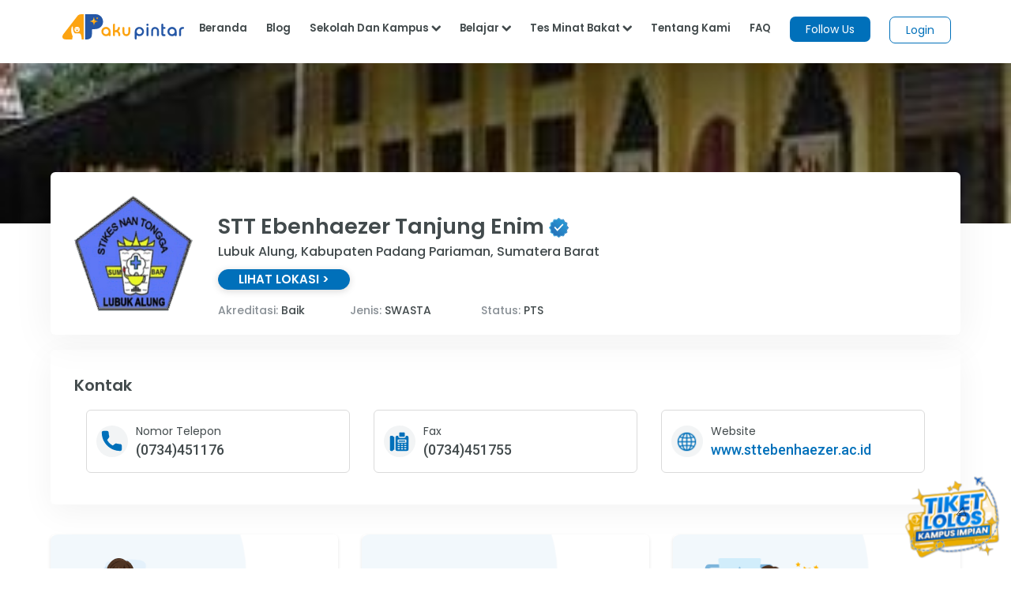

--- FILE ---
content_type: text/html;charset=UTF-8
request_url: https://akupintar.id/universitas/-/kampus/detail-kampus/stt-ebenhaezer-tanjung-enim/profil
body_size: 29558
content:




































	
		
			<!DOCTYPE html>



























































<html class="ltr" dir="ltr" lang="id">

<head>
	<title>STT Ebenhaezer Tanjung Enim</title>

	<meta content="initial-scale=1.0, width=device-width" name="viewport" />

	<link href="https://fonts.googleapis.com/css2?family=Asap" rel="stylesheet">

	<link href="https://fonts.googleapis.com/css2?family=Montserrat" rel="stylesheet">

	<link href="https://fonts.googleapis.com/css2?family=Roboto:wght@300;400;500;700;900" rel="stylesheet">
	
	<link href="https://fonts.googleapis.com/css2?family=Poppins:wght@300;400;500;600;700;800;900" rel="stylesheet">

	<link href="https://fonts.googleapis.com/css2?family=Bebas+Neue" rel="stylesheet">






































<meta content="text/html; charset=UTF-8" http-equiv="content-type" />









<meta content="Lihat profil STT Ebenhaezer Tanjung Enim beserta daftar fakultas, jurusan kuliah, info beasiswa, akreditasi dan jalur pendaftaran SWASTA status PTS" lang="in-ID" name="description" /><meta content="stt ebenhaezer tanjung enim,swasta,pts" lang="in-ID" name="keywords" />


<script data-senna-track="permanent" src="/combo?browserId=other&minifierType=js&languageId=in_ID&b=7210&t=1769049209170&/o/frontend-js-jquery-web/jquery/jquery.min.js&/o/frontend-js-jquery-web/jquery/bootstrap.bundle.min.js&/o/frontend-js-jquery-web/jquery/collapsible_search.js&/o/frontend-js-jquery-web/jquery/fm.js&/o/frontend-js-jquery-web/jquery/form.js&/o/frontend-js-jquery-web/jquery/popper.min.js&/o/frontend-js-jquery-web/jquery/side_navigation.js" type="text/javascript"></script>
<link data-senna-track="permanent" href="/o/frontend-theme-font-awesome-web/css/main.css" rel="stylesheet" type="text/css" />


<link href="https://akupintar.id/o/akupintar_v2/images/favicon.ico" rel="icon" />





	

		
			
				<link data-senna-track="temporary" href="https://akupintar.id/universitas/-/kampus/detail-kampus/stt-ebenhaezer-tanjung-enim/profil" rel="canonical" />
			
		

	

		
			
				<link data-senna-track="temporary" href="https://akupintar.id/universitas/-/kampus/detail-kampus/stt-ebenhaezer-tanjung-enim/profil" hreflang="in-ID" rel="alternate" />
			
			

	

		
			
				<link data-senna-track="temporary" href="https://akupintar.id/en/universitas/-/kampus/detail-kampus/stt-ebenhaezer-tanjung-enim/profil" hreflang="en-US" rel="alternate" />
			
			

	

		
			
				<link data-senna-track="temporary" href="https://akupintar.id/universitas/-/kampus/detail-kampus/stt-ebenhaezer-tanjung-enim/profil" hreflang="x-default" rel="alternate" />
			
			

	





<link class="lfr-css-file" data-senna-track="temporary" href="https://akupintar.id/o/akupintar_v2/css/clay.css?browserId=other&amp;themeId=akupintartest_WAR_akupintar_v2&amp;minifierType=css&amp;languageId=in_ID&amp;b=7210&amp;t=1725896590000" id="liferayAUICSS" rel="stylesheet" type="text/css" />



<link data-senna-track="temporary" href="/o/frontend-css-web/main.css?browserId=other&amp;themeId=akupintartest_WAR_akupintar_v2&amp;minifierType=css&amp;languageId=in_ID&amp;b=7210&amp;t=1657767062375" id="liferayPortalCSS" rel="stylesheet" type="text/css" />









	

	





	



	

		<link data-senna-track="temporary" href="/combo?browserId=other&amp;minifierType=&amp;themeId=akupintartest_WAR_akupintar_v2&amp;languageId=in_ID&amp;b=7210&amp;APSiswa_navbar_v2_APSiswaNavbarV2Portlet_INSTANCE_X7n5PcMhQ3HP:%2Fcss%2Fmain.css&amp;com_akupintar_footer_v3_footer_v3Portlet_INSTANCE_YL1SUhxdyigb:%2Fcss%2Fmain.css&amp;com_akupintar_kampus_pintar_v3_kampus_pintar_v3Portlet:%2Fcss%2Fmain.css&amp;com_liferay_portal_search_web_search_bar_portlet_SearchBarPortlet_INSTANCE_templateSearch:%2Fcss%2Fmain.css&amp;com_liferay_product_navigation_product_menu_web_portlet_ProductMenuPortlet:%2Fcss%2Fmain.css&amp;com_liferay_product_navigation_user_personal_bar_web_portlet_ProductNavigationUserPersonalBarPortlet:%2Fcss%2Fmain.css&amp;com_liferay_site_navigation_menu_web_portlet_SiteNavigationMenuPortlet:%2Fcss%2Fmain.css&amp;t=1737685202000" id="d29cc295" rel="stylesheet" type="text/css" />

	







<script data-senna-track="temporary" type="text/javascript">
	// <![CDATA[
		var Liferay = Liferay || {};

		Liferay.Browser = {
			acceptsGzip: function() {
				return true;
			},

			

			getMajorVersion: function() {
				return 131.0;
			},

			getRevision: function() {
				return '537.36';
			},
			getVersion: function() {
				return '131.0';
			},

			

			isAir: function() {
				return false;
			},
			isChrome: function() {
				return true;
			},
			isEdge: function() {
				return false;
			},
			isFirefox: function() {
				return false;
			},
			isGecko: function() {
				return true;
			},
			isIe: function() {
				return false;
			},
			isIphone: function() {
				return false;
			},
			isLinux: function() {
				return false;
			},
			isMac: function() {
				return true;
			},
			isMobile: function() {
				return false;
			},
			isMozilla: function() {
				return false;
			},
			isOpera: function() {
				return false;
			},
			isRtf: function() {
				return true;
			},
			isSafari: function() {
				return true;
			},
			isSun: function() {
				return false;
			},
			isWebKit: function() {
				return true;
			},
			isWindows: function() {
				return false;
			}
		};

		Liferay.Data = Liferay.Data || {};

		Liferay.Data.ICONS_INLINE_SVG = true;

		Liferay.Data.NAV_SELECTOR = '#navigation';

		Liferay.Data.NAV_SELECTOR_MOBILE = '#navigationCollapse';

		Liferay.Data.isCustomizationView = function() {
			return false;
		};

		Liferay.Data.notices = [
			null

			

			
		];

		Liferay.PortletKeys = {
			DOCUMENT_LIBRARY: 'com_liferay_document_library_web_portlet_DLPortlet',
			DYNAMIC_DATA_MAPPING: 'com_liferay_dynamic_data_mapping_web_portlet_DDMPortlet',
			ITEM_SELECTOR: 'com_liferay_item_selector_web_portlet_ItemSelectorPortlet'
		};

		Liferay.PropsValues = {
			JAVASCRIPT_SINGLE_PAGE_APPLICATION_TIMEOUT: 0,
			NTLM_AUTH_ENABLED: false,
			UPLOAD_SERVLET_REQUEST_IMPL_MAX_SIZE: 104857600
		};

		Liferay.ThemeDisplay = {

			

			
				getLayoutId: function() {
					return '190';
				},

				

				getLayoutRelativeControlPanelURL: function() {
					return '/group/guest/~/control_panel/manage?p_p_id=com_akupintar_kampus_pintar_v3_kampus_pintar_v3Portlet';
				},

				getLayoutRelativeURL: function() {
					return '/universitas';
				},
				getLayoutURL: function() {
					return 'https://akupintar.id/universitas';
				},
				getParentLayoutId: function() {
					return '1';
				},
				isControlPanel: function() {
					return false;
				},
				isPrivateLayout: function() {
					return 'false';
				},
				isVirtualLayout: function() {
					return false;
				},
			

			getBCP47LanguageId: function() {
				return 'in-ID';
			},
			getCanonicalURL: function() {

				

				return 'https\x3a\x2f\x2fakupintar\x2eid\x2funiversitas\x2f-\x2fkampus\x2fdetail-kampus\x2fstt-ebenhaezer-tanjung-enim\x2fprofil';
			},
			getCDNBaseURL: function() {
				return 'https://akupintar.id';
			},
			getCDNDynamicResourcesHost: function() {
				return '';
			},
			getCDNHost: function() {
				return '';
			},
			getCompanyGroupId: function() {
				return '20152';
			},
			getCompanyId: function() {
				return '20116';
			},
			getDefaultLanguageId: function() {
				return 'in_ID';
			},
			getDoAsUserIdEncoded: function() {
				return '';
			},
			getLanguageId: function() {
				return 'in_ID';
			},
			getParentGroupId: function() {
				return '20143';
			},
			getPathContext: function() {
				return '';
			},
			getPathImage: function() {
				return '/image';
			},
			getPathJavaScript: function() {
				return '/o/frontend-js-web';
			},
			getPathMain: function() {
				return '/c';
			},
			getPathThemeImages: function() {
				return 'https://akupintar.id/o/akupintar_v2/images';
			},
			getPathThemeRoot: function() {
				return '/o/akupintar_v2';
			},
			getPlid: function() {
				return '61306300';
			},
			getPortalURL: function() {
				return 'https://akupintar.id';
			},
			getScopeGroupId: function() {
				return '20143';
			},
			getScopeGroupIdOrLiveGroupId: function() {
				return '20143';
			},
			getSessionId: function() {
				return '';
			},
			getSiteAdminURL: function() {
				return 'https://akupintar.id/group/guest/~/control_panel/manage?p_p_lifecycle=0&p_p_state=maximized&p_p_mode=view';
			},
			getSiteGroupId: function() {
				return '20143';
			},
			getURLControlPanel: function() {
				return '/group/control_panel?refererPlid=61306300';
			},
			getURLHome: function() {
				return 'https\x3a\x2f\x2fakupintar\x2eid\x2fweb\x2fguest';
			},
			getUserEmailAddress: function() {
				return '';
			},
			getUserId: function() {
				return '20120';
			},
			getUserName: function() {
				return '';
			},
			isAddSessionIdToURL: function() {
				return false;
			},
			isImpersonated: function() {
				return false;
			},
			isSignedIn: function() {
				return false;
			},
			isStateExclusive: function() {
				return false;
			},
			isStateMaximized: function() {
				return false;
			},
			isStatePopUp: function() {
				return false;
			}
		};

		var themeDisplay = Liferay.ThemeDisplay;

		Liferay.AUI = {

			

			getAvailableLangPath: function() {
				return 'available_languages.jsp?browserId=other&themeId=akupintartest_WAR_akupintar_v2&colorSchemeId=01&minifierType=js&languageId=in_ID&b=7210&t=1769049291045';
			},
			getCombine: function() {
				return true;
			},
			getComboPath: function() {
				return '/combo/?browserId=other&minifierType=&languageId=in_ID&b=7210&t=1657767062813&';
			},
			getDateFormat: function() {
				return '%d/%m/%Y';
			},
			getEditorCKEditorPath: function() {
				return '/o/frontend-editor-ckeditor-web';
			},
			getFilter: function() {
				var filter = 'raw';

				
					
						filter = 'min';
					
					

				return filter;
			},
			getFilterConfig: function() {
				var instance = this;

				var filterConfig = null;

				if (!instance.getCombine()) {
					filterConfig = {
						replaceStr: '.js' + instance.getStaticResourceURLParams(),
						searchExp: '\\.js$'
					};
				}

				return filterConfig;
			},
			getJavaScriptRootPath: function() {
				return '/o/frontend-js-web';
			},
			getLangPath: function() {
				return 'aui_lang.jsp?browserId=other&themeId=akupintartest_WAR_akupintar_v2&colorSchemeId=01&minifierType=js&languageId=in_ID&b=7210&t=1657767062813';
			},
			getPortletRootPath: function() {
				return '/html/portlet';
			},
			getStaticResourceURLParams: function() {
				return '?browserId=other&minifierType=&languageId=in_ID&b=7210&t=1657767062813';
			}
		};

		Liferay.authToken = 'msX3AqUq';

		

		Liferay.currentURL = '\x2funiversitas\x2f-\x2fkampus\x2fdetail-kampus\x2fstt-ebenhaezer-tanjung-enim\x2fprofil';
		Liferay.currentURLEncoded = '\x252Funiversitas\x252F-\x252Fkampus\x252Fdetail-kampus\x252Fstt-ebenhaezer-tanjung-enim\x252Fprofil';
	// ]]>
</script>

<script src="/o/js_loader_config?t=1769049209123" type="text/javascript"></script>
<script data-senna-track="permanent" src="/combo?browserId=other&minifierType=js&languageId=in_ID&b=7210&t=1657767062813&/o/frontend-js-web/loader/config.js&/o/frontend-js-web/loader/loader.js&/o/frontend-js-web/aui/aui/aui.js&/o/frontend-js-web/aui/aui-base-html5-shiv/aui-base-html5-shiv.js&/o/frontend-js-web/liferay/browser_selectors.js&/o/frontend-js-web/liferay/modules.js&/o/frontend-js-web/liferay/aui_sandbox.js&/o/frontend-js-web/misc/svg4everybody.js&/o/frontend-js-web/aui/arraylist-add/arraylist-add.js&/o/frontend-js-web/aui/arraylist-filter/arraylist-filter.js&/o/frontend-js-web/aui/arraylist/arraylist.js&/o/frontend-js-web/aui/array-extras/array-extras.js&/o/frontend-js-web/aui/array-invoke/array-invoke.js&/o/frontend-js-web/aui/attribute-base/attribute-base.js&/o/frontend-js-web/aui/attribute-complex/attribute-complex.js&/o/frontend-js-web/aui/attribute-core/attribute-core.js&/o/frontend-js-web/aui/attribute-observable/attribute-observable.js&/o/frontend-js-web/aui/attribute-extras/attribute-extras.js&/o/frontend-js-web/aui/base-base/base-base.js&/o/frontend-js-web/aui/base-pluginhost/base-pluginhost.js&/o/frontend-js-web/aui/classnamemanager/classnamemanager.js&/o/frontend-js-web/aui/datatype-xml-format/datatype-xml-format.js&/o/frontend-js-web/aui/datatype-xml-parse/datatype-xml-parse.js&/o/frontend-js-web/aui/dom-base/dom-base.js&/o/frontend-js-web/aui/dom-core/dom-core.js&/o/frontend-js-web/aui/dom-screen/dom-screen.js&/o/frontend-js-web/aui/dom-style/dom-style.js&/o/frontend-js-web/aui/event-base/event-base.js&/o/frontend-js-web/aui/event-custom-base/event-custom-base.js&/o/frontend-js-web/aui/event-custom-complex/event-custom-complex.js&/o/frontend-js-web/aui/event-delegate/event-delegate.js&/o/frontend-js-web/aui/event-focus/event-focus.js&/o/frontend-js-web/aui/event-hover/event-hover.js&/o/frontend-js-web/aui/event-key/event-key.js&/o/frontend-js-web/aui/event-mouseenter/event-mouseenter.js&/o/frontend-js-web/aui/event-mousewheel/event-mousewheel.js" type="text/javascript"></script>
<script data-senna-track="permanent" src="/combo?browserId=other&minifierType=js&languageId=in_ID&b=7210&t=1657767062813&/o/frontend-js-web/aui/event-outside/event-outside.js&/o/frontend-js-web/aui/event-resize/event-resize.js&/o/frontend-js-web/aui/event-simulate/event-simulate.js&/o/frontend-js-web/aui/event-synthetic/event-synthetic.js&/o/frontend-js-web/aui/intl/intl.js&/o/frontend-js-web/aui/io-base/io-base.js&/o/frontend-js-web/aui/io-form/io-form.js&/o/frontend-js-web/aui/io-queue/io-queue.js&/o/frontend-js-web/aui/io-upload-iframe/io-upload-iframe.js&/o/frontend-js-web/aui/io-xdr/io-xdr.js&/o/frontend-js-web/aui/json-parse/json-parse.js&/o/frontend-js-web/aui/json-stringify/json-stringify.js&/o/frontend-js-web/aui/node-base/node-base.js&/o/frontend-js-web/aui/node-core/node-core.js&/o/frontend-js-web/aui/node-event-delegate/node-event-delegate.js&/o/frontend-js-web/aui/node-event-simulate/node-event-simulate.js&/o/frontend-js-web/aui/node-focusmanager/node-focusmanager.js&/o/frontend-js-web/aui/node-pluginhost/node-pluginhost.js&/o/frontend-js-web/aui/node-screen/node-screen.js&/o/frontend-js-web/aui/node-style/node-style.js&/o/frontend-js-web/aui/oop/oop.js&/o/frontend-js-web/aui/plugin/plugin.js&/o/frontend-js-web/aui/pluginhost-base/pluginhost-base.js&/o/frontend-js-web/aui/pluginhost-config/pluginhost-config.js&/o/frontend-js-web/aui/querystring-stringify-simple/querystring-stringify-simple.js&/o/frontend-js-web/aui/queue-promote/queue-promote.js&/o/frontend-js-web/aui/selector-css2/selector-css2.js&/o/frontend-js-web/aui/selector-css3/selector-css3.js&/o/frontend-js-web/aui/selector-native/selector-native.js&/o/frontend-js-web/aui/selector/selector.js&/o/frontend-js-web/aui/widget-base/widget-base.js&/o/frontend-js-web/aui/widget-htmlparser/widget-htmlparser.js&/o/frontend-js-web/aui/widget-skin/widget-skin.js&/o/frontend-js-web/aui/widget-uievents/widget-uievents.js&/o/frontend-js-web/aui/yui-throttle/yui-throttle.js&/o/frontend-js-web/aui/aui-base-core/aui-base-core.js" type="text/javascript"></script>
<script data-senna-track="permanent" src="/combo?browserId=other&minifierType=js&languageId=in_ID&b=7210&t=1657767062813&/o/frontend-js-web/aui/aui-base-lang/aui-base-lang.js&/o/frontend-js-web/aui/aui-classnamemanager/aui-classnamemanager.js&/o/frontend-js-web/aui/aui-component/aui-component.js&/o/frontend-js-web/aui/aui-debounce/aui-debounce.js&/o/frontend-js-web/aui/aui-delayed-task-deprecated/aui-delayed-task-deprecated.js&/o/frontend-js-web/aui/aui-event-base/aui-event-base.js&/o/frontend-js-web/aui/aui-event-input/aui-event-input.js&/o/frontend-js-web/aui/aui-form-validator/aui-form-validator.js&/o/frontend-js-web/aui/aui-node-base/aui-node-base.js&/o/frontend-js-web/aui/aui-node-html5/aui-node-html5.js&/o/frontend-js-web/aui/aui-selector/aui-selector.js&/o/frontend-js-web/aui/aui-timer/aui-timer.js&/o/frontend-js-web/liferay/dependency.js&/o/frontend-js-web/liferay/dom_task_runner.js&/o/frontend-js-web/liferay/events.js&/o/frontend-js-web/liferay/language.js&/o/frontend-js-web/liferay/lazy_load.js&/o/frontend-js-web/liferay/liferay.js&/o/frontend-js-web/liferay/util.js&/o/frontend-js-web/liferay/global.bundle.js&/o/frontend-js-web/liferay/portal.js&/o/frontend-js-web/liferay/portlet.js&/o/frontend-js-web/liferay/workflow.js&/o/frontend-js-web/liferay/form.js&/o/frontend-js-web/liferay/form_placeholders.js&/o/frontend-js-web/liferay/icon.js&/o/frontend-js-web/liferay/menu.js&/o/frontend-js-web/liferay/notice.js&/o/frontend-js-web/liferay/poller.js" type="text/javascript"></script>




	

	<script data-senna-track="temporary" src="/o/js_bundle_config?t=1769049266422" type="text/javascript"></script>


<script data-senna-track="temporary" type="text/javascript">
	// <![CDATA[
		
			
				
		

		

		
	// ]]>
</script>





	
		

			

			
		
		



	
		

			

			
		
	





<script>
  (function(c,e,f,k,g,h,b,a,d){c[g]||(c[g]=h,b=c[h]=function(){
  b.q.push(arguments)},b.q=[],b.l=1*new Date,a=e.createElement(f),a.async=1,
  a.src=k,a.setAttribute("crossorigin", "anonymous"),d=e.getElementsByTagName(f)[0],
  d.parentNode.insertBefore(a,d))})(window,document,"script",
  "https://eum.instana.io/eum.min.js","InstanaEumObject","ineum");
  ineum('reportingUrl', 'https://eum-red-saas.instana.io');
  ineum('key', 'QfI0iZs8TW-zpDVCJ_XBFw');
</script>








	

	





	



	













	
	<meta name="author" content="AkuPintar">

	<meta property="og:title" content='Lihat STT Ebenhaezer Tanjung Enim - Aku Pintar' />
	<meta property="og:description" content= 'Lihat profil STT Ebenhaezer Tanjung Enim beserta daftar fakultas, jurusan kuliah, info beasiswa, akreditasi dan jalur pendaftaran SWASTA status PTS'  />
	<meta property="og:type" content="website" />
	<meta property="og:image" content="https://akupintar.id/documents/20143/0/STIKES+Nan+Tongga.png/b8b2cdca-27b7-2f02-6951-356f464040e1?version=1.0&t=1537715456636&imageThumbnail=1" />
	<meta property="og:url" content="https://akupintar.id/universitas/-/kampus/detail-kampus/stt-ebenhaezer-tanjung-enim/profil" />
	<meta property="og:site_name" content="Aku Pintar"/>

	<meta name="twitter:card" content="summary_large_image" />
	<meta name="twitter:title" content="STT Ebenhaezer Tanjung Enim - Aku Pintar" />
	<meta name="twitter:description" content= 'Lihat profil STT Ebenhaezer Tanjung Enim beserta daftar fakultas, jurusan kuliah, info beasiswa, akreditasi dan jalur pendaftaran SWASTA status PTS'  />
	<meta name="twitter:site" content="@akupintar.id" />
	<meta name="twitter:url" content="https://akupintar.id/universitas/-/kampus/detail-kampus/stt-ebenhaezer-tanjung-enim/profil" />
	<meta name="twitter:image" content="https://akupintar.id/documents/20143/0/STIKES+Nan+Tongga.png/b8b2cdca-27b7-2f02-6951-356f464040e1?version=1.0&t=1537715456636&imageThumbnail=1" />










<link class="lfr-css-file" data-senna-track="temporary" href="https://akupintar.id/o/akupintar_v2/css/main.css?browserId=other&amp;themeId=akupintartest_WAR_akupintar_v2&amp;minifierType=css&amp;languageId=in_ID&amp;b=7210&amp;t=1725896590000" id="liferayThemeCSS" rel="stylesheet" type="text/css" />








	<style data-senna-track="temporary" type="text/css">

		

			

		

			

		

			

		

			

		

			

		

			

		

			

		

			

		

			

		

	</style>




























<script data-senna-track="temporary" type="text/javascript">
	if (window.Analytics) {
		window._com_liferay_document_library_analytics_isViewFileEntry = false;
	}
</script>







<script type="text/javascript">
// <![CDATA[
Liferay.on(
	'ddmFieldBlur', function(event) {
		if (window.Analytics) {
			Analytics.send(
				'fieldBlurred',
				'Form',
				{
					fieldName: event.fieldName,
					focusDuration: event.focusDuration,
					formId: event.formId,
					page: event.page
				}
			);
		}
	}
);

Liferay.on(
	'ddmFieldFocus', function(event) {
		if (window.Analytics) {
			Analytics.send(
				'fieldFocused',
				'Form',
				{
					fieldName: event.fieldName,
					formId: event.formId,
					page: event.page
				}
			);
		}
	}
);

Liferay.on(
	'ddmFormPageShow', function(event) {
		if (window.Analytics) {
			Analytics.send(
				'pageViewed',
				'Form',
				{
					formId: event.formId,
					page: event.page,
					title: event.title
				}
			);
		}
	}
);

Liferay.on(
	'ddmFormSubmit', function(event) {
		if (window.Analytics) {
			Analytics.send(
				'formSubmitted',
				'Form',
				{
					formId: event.formId
				}
			);
		}
	}
);

Liferay.on(
	'ddmFormView', function(event) {
		if (window.Analytics) {
			Analytics.send(
				'formViewed',
				'Form',
				{
					formId: event.formId,
					title: event.title
				}
			);
		}
	}
);
// ]]>
</script>

</head>

<!-- Google Tag Manager -->
<script>if (window.location.href.indexOf("https://akupintar.id") > -1) {(function(w,d,s,l,i){w[l]=w[l]||[];w[l].push({'gtm.start':
new Date().getTime(),event:'gtm.js'});var f=d.getElementsByTagName(s)[0],
j=d.createElement(s),dl=l!='dataLayer'?'&l='+l:'';j.async=true;j.src=
'https://www.googletagmanager.com/gtm.js?id='+i+dl;f.parentNode.insertBefore(j,f);
})(window,document,'script','dataLayer','GTM-5P9BTND');}</script>
<!-- End Google Tag Manager -->

<body class=" controls-visible  yui3-skin-sam guest-site signed-out public-page site">


















































	<nav aria-label="Link Cepat" class="quick-access-nav" id="ihpv_quickAccessNav">
		<h2 class="hide-accessible">Navigasi</h2>

		<ul>
			
				<li><a href="#main-content">Melompat ke Konten</a></li>
			

			
		</ul>
	</nav>






















































































<div class="container-fluid" id="wrapper">
	<header id="banner" role="banner">
		<div id="heading">
			<div aria-level="1" class="site-title" role="heading">
				<a class="logo custom-logo" href="https://akupintar.id" title="Go to Aku Pintar">
					<img alt="Aku Pintar Indonesia Edtech" height="500" src="/image/company_logo?img_id=522070&amp;t=1769049290973" width="500" />
				</a>

					<span class="site-name" title="Go to Aku Pintar">
						Aku Pintar
					</span>
			</div>
		</div>

			<a data-redirect="false" href="https://akupintar.id/c/portal/login?p_l_id=61306300" id="sign-in" rel="nofollow">Masuk</a>

<nav class="sort-pages modify-pages" id="navigation" role="navigation">
	<ul aria-label="Halaman Situs" role="menubar">


			<li class="selected" id="layout_1" role="presentation">
				<a aria-labelledby="layout_1" aria-haspopup='true' href="https://akupintar.id/halaman-utama" target="&#39;" role="menuitem"><span> Halaman Utama</span></a>

					<ul class="child-menu" role="menu">


							<li class="selected" id="layout_275" role="presentation">
								<a aria-labelledby="layout_275" href="https://akupintar.id/media-sosial"  role="menuitem">Media Sosial Aku Pintar</a>
							</li>


							<li class="selected" id="layout_188" role="presentation">
								<a aria-labelledby="layout_188" href="https://akupintar.id/tentang-kami"  role="menuitem">Tentang Kami</a>
							</li>


							<li class="selected" id="layout_187" role="presentation">
								<a aria-labelledby="layout_187" href="https://akupintar.id/syarat-dan-ketentuan"  role="menuitem">Syarat dan Ketentuan</a>
							</li>


							<li class="selected" id="layout_186" role="presentation">
								<a aria-labelledby="layout_186" href="https://akupintar.id/kebijakan-privasi"  role="menuitem">Kebijakan Privasi</a>
							</li>


							<li class="selected" id="layout_253" role="presentation">
								<a aria-labelledby="layout_253" href="https://akupintar.zendesk.com/"  role="menuitem">Bantuan</a>
							</li>


							<li class="selected" id="layout_107" role="presentation">
								<a aria-labelledby="layout_107" href="https://akupintar.id/blog"  role="menuitem">Blog</a>
							</li>


							<li class="selected" id="layout_108" role="presentation">
								<a aria-labelledby="layout_108" href="https://akupintar.id/info-pintar"  role="menuitem">Info Pintar</a>
							</li>


							<li class="selected" id="layout_190" role="presentation">
								<a aria-labelledby="layout_190" href="https://akupintar.id/universitas"  role="menuitem">Cari Kampus</a>
							</li>


							<li class="selected" id="layout_191" role="presentation">
								<a aria-labelledby="layout_191" href="https://akupintar.id/jurusan"  role="menuitem">Cari Jurusan</a>
							</li>


							<li class="selected" id="layout_218" role="presentation">
								<a aria-labelledby="layout_218" href="https://akupintar.id/sekolah"  role="menuitem">Cari Sekolah</a>
							</li>


							<li class="selected" id="layout_189" role="presentation">
								<a aria-labelledby="layout_189" href="https://akupintar.id/belajar"  role="menuitem">Belajar Pintar Materi SMP, SMA, SMK</a>
							</li>


							<li class="selected" id="layout_269" role="presentation">
								<a aria-labelledby="layout_269" href="https://akupintar.id/mp/tes-kepribadian"  role="menuitem">Tes Kepribadian</a>
							</li>


							<li class="selected" id="layout_217" role="presentation">
								<a aria-labelledby="layout_217" href="https://akupintar.id/mp/tes-jurusan-kuliah"  role="menuitem">Tes Jurusan Kuliah</a>
							</li>


							<li class="selected" id="layout_254" role="presentation">
								<a aria-labelledby="layout_254" href="https://akupintar.id/mp/tes-kemampuan"  role="menuitem">Tes Kemampuan</a>
							</li>


							<li class="selected" id="layout_255" role="presentation">
								<a aria-labelledby="layout_255" href="https://akupintar.id/mp/tes-gaya-belajar"  role="menuitem">Tes Gaya Belajar</a>
							</li>


							<li class="selected" id="layout_268" role="presentation">
								<a aria-labelledby="layout_268" href="https://akupintar.id/kursus-pintar"  role="menuitem">Kursus Pintar</a>
							</li>


							<li class="selected" id="layout_257" role="presentation">
								<a aria-labelledby="layout_257" href="https://akupintar.id/bugs-bounty"  role="menuitem">Bugs Bounty</a>
							</li>


							<li class="selected" id="layout_316" role="presentation">
								<a aria-labelledby="layout_316" href="https://glints.com/id/en/companies/pt-aku-pintar-indonesia/1ba404a8-8b16-4684-a14d-4461ce95fe87"  role="menuitem">Karir</a>
							</li>


							<li class="selected" id="layout_320" role="presentation">
								<a aria-labelledby="layout_320" href="https://akupintar.id/mp/tes-kepribadian"  role="menuitem">Redirect MP Tes Kepribadian</a>
							</li>


							<li class="selected" id="layout_321" role="presentation">
								<a aria-labelledby="layout_321" href="https://akupintar.id/mp/tes-jurusan-kuliah"  role="menuitem">Redirect MP Tes Jurusan Kuliah</a>
							</li>


							<li class="selected" id="layout_322" role="presentation">
								<a aria-labelledby="layout_322" href="https://akupintar.id/mp/tes-kemampuan"  role="menuitem">Redirect MP Tes Kemampuan</a>
							</li>


							<li class="selected" id="layout_323" role="presentation">
								<a aria-labelledby="layout_323" href="https://akupintar.id/mp/tes-gaya-belajar"  role="menuitem">Redirect MP Tes Gaya Belajar</a>
							</li>
					</ul>
			</li>


			<li class="" id="layout_283" role="presentation">
				<a aria-labelledby="layout_283"  href="https://akupintar.id/other-page"  role="menuitem"><span> Other Page</span></a>

					<ul class="child-menu" role="menu">


							<li class="" id="layout_31" role="presentation">
								<a aria-labelledby="layout_31" href="http://akupintar.id/blog/-/tag/blog"  role="menuitem">Blog Pendidikan</a>
							</li>


							<li class="" id="layout_329" role="presentation">
								<a aria-labelledby="layout_329" href="https://akupintar.id/journey-pintar-form-v2"  role="menuitem">Journey Pintar Form v2</a>
							</li>
					</ul>
			</li>
	</ul>
</nav>	</header>

	<section id="content">
		<p class="hide-accessible">STT Ebenhaezer Tanjung Enim</p>

































































<div class="columns-1" id="main-content" role="main">
	<div class="portlet-layout row">
		<div class="col-md-12 portlet-column portlet-column-only" id="column-1">
			<div class="portlet-dropzone portlet-column-content portlet-column-content-only" id="layout-column_column-1">







































	

	<div class="portlet-boundary portlet-boundary_APSiswa_navbar_v2_APSiswaNavbarV2Portlet_  portlet-static portlet-static-end portlet-decorate  " id="p_p_id_APSiswa_navbar_v2_APSiswaNavbarV2Portlet_INSTANCE_X7n5PcMhQ3HP_">
		<span id="p_APSiswa_navbar_v2_APSiswaNavbarV2Portlet_INSTANCE_X7n5PcMhQ3HP"></span>




	

	
		
			






































	
		
<section class="portlet" id="portlet_APSiswa_navbar_v2_APSiswaNavbarV2Portlet_INSTANCE_X7n5PcMhQ3HP">


	<div class="portlet-content">

		<div class="autofit-float autofit-row portlet-header">
			<div class="autofit-col autofit-col-expand">
				<p class="portlet-title-text">APSiswaNavbarV2</p>
			</div>

			<div class="autofit-col autofit-col-end">
				<div class="autofit-section">
				</div>
			</div>
		</div>

		
			<div class=" portlet-content-container">
				


	<div class="portlet-body">



	
		
			
				
					



















































	

				

				
					
						


	

		











<style>
	.ap-label-orange-v2{
		background: #fca311;
		padding: 2px 12px;
		border-radius: 25px;
		color: white;
		width: fit-content;
	}
	.ap-main-content {
	  margin-left: unset;
	  /* padding-left: 5%; */
	}
	.ap-nav-shadow{
		box-shadow: 0 5px 20px 0 rgba(0,0,0,0.07);
	}
	.ap-wh-unset{ min-width: unset; min-height: unset; }
	.ap-bg-silvergrey{
		background: rgba(0,0,0,.4) !important;
	}
	.ap-t130{
		top: 130px !important;
	}
	.ap-t50{ top: 50px !important; }
	.ap-t0{ top: 0px !important; }
	.icon-bar{
		display:block;
		width: 25px;
		height: 3px;
		border-radius: 1px; 
		margin: 5px;
	}
	.navbar-primary {
		background-color: white;
		display: none;
		/* bottom: 0px; */
		border-right: 1px solid rgba(0,0,0,.07);
		left: 0px;
		position: fixed;
		top: 80px;
		width: 350px;
		z-index: 8;
		overflow: hidden;
		-webkit-transition: all 0.1s ease-in-out;
		-moz-transition: all 0.1s ease-in-out;
		transition: all 0.1s ease-in-out;
	}
	.ap-w-15{
		width: 15px !important;
	}
	.navbar-primary.collapsed {
		width: 350px;
		display: block;
		z-index: 850;
	}
	body.open #wrapper{ padding-left: unset !important; }
	.navbar-primary.collapsed .glyphicon {
		font-size: 22px;
	}

	.navbar-primary.collapsed .nav-label{
		display: none;
	}

	.btn-expand-collapse {
		position: relative;
		display: block;
		left: 0px;
		bottom:0;
		outline: none;
		margin-top: -10px !important;
		padding: 8px 0;
		border:none;
		background: none;
	}
	.ap-wh-20{
		width: 20px !important;
		height: 20px !important;
	}
	.btn-expand-collapse:hover,
	.btn-expand-collapse:focus {
		background-color: transparent
	}
	.btn-expand-collapse:active {
		background-color: transparent
	}
	.navbar-primary-menu{
		height: 100vh;
		overflow-y: scroll;
	}
	.navbar-primary-menu,
	.navbar-primary-menu li {
		margin:0; padding:0;
		list-style: none;
	}

	.navbar-primary-menu li a {
		display: block;
		padding: 15px 18px;
		text-align: left;
	}
	.ap-my-account{ top: 15px; right: 0; position: absolute; }
	.navbar-primary-menu>li>a:hover, .navbar-primary-menu>li>a.active, .navbar-primary-menu>li>a:visited  {
		background-color: #e7e7e7;
		text-decoration: none;
		border-radius: 0px 30px 30px 0px;
		font-weight: 600 !important;
	}

	.navbar-primary-menu li a .glyphicon {
		margin-right: 6px;
	}
	
	::-webkit-scrollbar {
		width: 0px;  /* Remove scrollbar space */
		height: 0px !important; 
		background: transparent;  /* Optional: just make scrollbar invisible */
	}
	.ap-m-unset{
		margin-left: 350px;
		padding-left: 20px !important
	}
	.navbar-fixed-top{
		position: fixed !important;
		width: 100vw;
	}
	[role="button"]{ cursor: pointer; }
	.my-account-menu{
		position: fixed;
		right: 10px;
		top: 80px;
		width: 250px !important;
		z-index: 900;
		display: none;
	}
	.ap-nav-shadow{ z-index: 900 !important; }
	.my-account-menu>ul{ list-style: none; }
	@media (max-width: 991px){
		#ap-account-name{ display: none; }
	}
	.ap-pb-100{ padding-bottom: 150px !important; }
	.ap-side-ava{
		width: 100px;
		height: 100px;
		border-radius: 50%;
		object-fit: cover;
	}
	.navbar-collapse{
		width: calc(100% - 310px);
		position: absolute;
		left: 150px;
	}
	.MultiCarousel-on-collapsed{
		width: calc(90% - 300px) !important;
		max-width: calc(90% - 300px) !important;
		left: 350px !important;
	}
	.ap-bg-list-footer{
		display: none !important;
	}
</style>


<script src="https://ajax.googleapis.com/ajax/libs/jquery/1.9.1/jquery.min.js"></script>

<nav class="navbar navbar-default ap-nav-shadow ap-bg-white ap-text-darkgrey-v2 navbar-fixed-top ap-h-80 ap-pt-15">
	<div class="container-fluid">
		<!-- Brand and toggle get grouped for better mobile display -->
		<div class="navbar-header ap-content-center">
			<button class="btn-expand-collapse ap-ml-20" id="ap_expand_me">
				<span class="sr-only">Toggle navigation</span>
				<span class="icon-bar ap-bg-silvergrey"></span>
				<span class="icon-bar ap-bg-silvergrey"></span>
				<span class="icon-bar ap-bg-silvergrey ap-w-15"></span>
			</button>
			<a class="navbar-brand ap-ml-15" href="/apsiswa-home">
				<img class="ap-h-30 ap-w-auto ap-mt-5 ap-mb-20" alt="Aku pintar logo" 
					src="https://akupintar.id/documents/20143/109885747/Logo+Aku+Pintar+-+color+text.svg/308e7971-e98a-212e-dfa3-4a5c8653cebe?t=1633583598987">
			</a>
		</div>
		<div class="pull-right ap-content-center ap-my-account" role="button" id="my_account">
			<img class="ap-img-circle ap-mr-10 ap-w-50 ap-h-50" alt="Profile picture"
				src="/image/user_male_portrait?img_id=0&img_id_token=E4fYMChKz1xTTbFDHW1grnqUyaI%3D&t=1769049377619">
			<p id="ap-account-name" class="ap-my-5 ap-mr-10 ap-font-14-v2 ap-font-content-v4 reshapped">
				Tesssss Tesssss
				<span><i class="icon-chevron-down ap-ml-10"></i></span>
			</p>
		</div>
	</div>
</nav>
<div class="ap-rectangle-card-v4 ap-wh-unset ap-px-0 ap-align-left my-account-menu" style="min-height: 0px !important;">
	<ul class="ap-font-14-v2 ap-font-content-medium-v2 ap-text-darkgrey-v2 ap-pl-0 ap-mb-0">
		<li class="ap-px-20 ap-mb-15 ap-font-subheading-v2">
			Selamat datang Tesssss!
		</li>
		<!-- <li class="ap-px-20 ap-mb-15">
			<a href="/" class="ap-text-darkgrey-v2 ap-link-decoration-none">Pesanan Saya</a>
		</li> -->
		<li class="ap-px-20 ap-mb-15">
			<a href="/apsiswa-akun-saya" class="ap-text-darkgrey-v2 ap-link-decoration-none">Akun Saya</a>
		</li>
		<li class="ap-px-20">
			<a href="/c/portal/logout" class="ap-text-darkgrey-v2 ap-link-decoration-none">Logout</a>
		</li>
	</ul>
</div>

<nav class="navbar-primary ap-pt-30">
	<ul class="navbar-primary-menu">
		<li class="ap-p-20">
			<img class="ap-mb-20 ap-side-ava" alt="Profile picture"
				src="/image/user_male_portrait?img_id=0&img_id_token=E4fYMChKz1xTTbFDHW1grnqUyaI%3D&t=1769049377619">
			<p class="ap-font-24-v2 ap-font-black-v2 ap-text-darkgrey-v2 ap-mb-0">
				Tesssss Tesssss
			</p>
			
			<p class="ap-font-16-v2 ap-font-content-v4 ap-text-silvergrey-v2 ap-mb-5">
				
			</p>
			<!-- <label class="ap-label-orange-v2 ap-font-12-v2">Level 99</label> -->
		</li>
		<li class="ap-font-content-v2 ap-font-14-v ap-text-capitalize ap-pb-100 ap-menu">
			<a class="ap-text-darkgrey-v2 ap-mr-30" href="/apsiswa-home">dashboard</a>
			<a class="ap-text-darkgrey-v2 ap-mr-30" href="/apsiswa-minat-pintar">minat pintar</a>
			<a class="ap-text-darkgrey-v2 ap-mr-30" href="/belajar">belajar pintar</a>
			<a class="ap-text-darkgrey-v2 ap-mr-30" href="/apsiswa-tes-pintar">tes pintar</a>
			<a class="ap-text-darkgrey-v2 ap-mr-30" href="/aplive">AP live</a>
			<a class="ap-text-darkgrey-v2 ap-mr-30" href="/apsiswa-rapor">rapor</a>
			
			<hr class="ap-my-15" style="border: 1px solid rgba(0,0,0,.05) !important;">
			<a class="ap-text-darkgrey-v2 ap-mr-30" href="/universitas">cari kampus</a>
			<!-- <a class="ap-text-darkgrey-v2 ap-mr-30" href="/banding-jurusan">banding jurusan</a> -->
			<!-- <a class="ap-text-darkgrey-v2 ap-mr-30" href="/universitas">cari kampus</a> -->
			<a class="ap-text-darkgrey-v2 ap-mr-30" href="/jurusan">cari jurusan</a>
			<a class="ap-text-darkgrey-v2 ap-mr-30" href="/landing-page">banding jurusan</a>
			
			<hr class="ap-my-15" style="border: 1px solid rgba(0,0,0,.05) !important;">
			<a class="ap-text-darkgrey-v2 ap-mr-30" href="/landing-page">komunitas pintar</a>
			<a class="ap-text-darkgrey-v2 ap-mr-30" href="/kursus-pintar">kursus pintar</a>
			<a class="ap-text-darkgrey-v2 ap-mr-30" href="/ruang-pintar">ruang pintar</a>
			<a class="ap-text-darkgrey-v2 ap-mr-30" href="/pendaftaran-kampus">pendaftaran kampus</a>
			<a class="ap-text-darkgrey-v2 ap-mr-30" href="/konseling-pintar">konseling pintar</a>
			<a class="ap-text-darkgrey-v2 ap-mr-30" href="/landing-page">dana pintar</a>
			<a class="ap-text-darkgrey-v2 ap-mr-30" href="/beasiswa-pintar">beasiswa pintar</a>
			
			<hr class="ap-my-15" style="border: 1px solid rgba(0,0,0,.05) !important;">
			<a class="ap-text-darkgrey-v2 ap-mr-30" href="/apsiswa-diskusi-pintar">diskusi pintar</a>
			<a class="ap-text-darkgrey-v2 ap-mr-30" href="/blog">info pintar</a>
			<a class="ap-text-darkgrey-v2 ap-mr-30" href="/tentang-kami">tentang kami</a>
			<a class="ap-text-darkgrey-v2 ap-mr-30 ap-text-uppercase" href="https://akupintar.zendesk.com/hc/id" target="_blank">faq</a>
		</li>
	</ul>
</nav>

<script>
	$(document).ready(function(){
		if ($(this).width() > 991) {
			$('.ap-main-content').addClass('ap-m-unset');
			$('.navbar-primary').addClass('collapsed');
			// if($('.ap-main-content').hasClass('ap-m-unset')){
			// 	$('.MultiCarousel').addClass('MultiCarousel-on-collapsed');
			// }else{
			// 	$('.MultiCarousel').removeClass('MultiCarousel-on-collapsed');
			// }
		}
		$('#my_account').click(function(e) {
			$('.my-account-menu').toggleClass('ap-d-block');
			console.log('my acccount');
		});
	    if ($(this).width() < 991) {
	    	$('.btn-expand-collapse').click(function(e) {
	    		$('.navbar-primary').toggleClass('collapsed');
	    		$('.ap-main-content').toggleClass('ap-d-none');
	    	});
	    	if($('.ap-main-content').hasClass('.ap-m-unset')){
	    		$('.ap-main-content').css('padding-left','0');
	    	}else{
	    		
	    	}
	    }
	    else {
	    	$('.btn-expand-collapse').click(function(e) {
	    		$('.navbar-primary').toggleClass('collapsed');
	    		$('.ap-main-content').toggleClass('ap-m-unset');
	    		console.log('sidebar navbar');
	    	});
	    	/* if($('.ap-main-content').hasClass('.ap-m-unset')){
	    		
	    	}else{
	    		$('.ap-main-content').css('padding-left','0');
	    	} */
	    }
	    
	    /* active menu effect */
		$(".ap-menu>a").each(function() {
			var menuURL2 = $(this).attr('href');
			if (window.location.href.indexOf(menuURL2) > -1) {
				$(this).addClass("active");
				
				console.log("index href: "+window.location.href.indexOf(menuURL2));
		    }
			console.log("sidebar");
		});
	    
		if (false == true){
	    	$('.portlet-boundary_RedesainNavbar_').remove();
	    	$('#portlet_RedesainFooter_INSTANCE_mYIHjiWK0wHQ > div > div > div > .ap-bg-white').addClass('ap-d-none');
	    	$('.my-account-menu').addClass('ap-t130');
	    	$('.navbar-fixed-top').addClass('ap-t50');
	    } else if (false == true){
	    	$('.portlet-boundary_RedesainNavbar_').remove();
	    	$('#portlet_RedesainFooter_INSTANCE_mYIHjiWK0wHQ > div > div > div > .ap-bg-white').addClass('ap-d-none');
	    	$('.navbar-fixed-top').addClass('ap-t0');
	    } else{
	    	$('.portlet-boundary_APSiswa_navbar_v2_APSiswaNavbarV2Portlet_').remove();
	    } 
	});
	
</script>

	
	
					
				
			
		
	
	


	</div>

			</div>
		
	</div>
</section>
	

		
		







	</div>














































	

	<div class="portlet-boundary portlet-boundary_RedesainNavbar_  portlet-static portlet-static-end portlet-decorate  " id="p_p_id_RedesainNavbar_INSTANCE_scKHoCi1Jom5_">
		<span id="p_RedesainNavbar_INSTANCE_scKHoCi1Jom5"></span>




	

	
		
			






































	
		
<section class="portlet" id="portlet_RedesainNavbar_INSTANCE_scKHoCi1Jom5">


	<div class="portlet-content">

		<div class="autofit-float autofit-row portlet-header">
			<div class="autofit-col autofit-col-expand">
				<p class="portlet-title-text">redesain-navbar Portlet</p>
			</div>

			<div class="autofit-col autofit-col-end">
				<div class="autofit-section">
				</div>
			</div>
		</div>

		
			<div class=" portlet-content-container">
				


	<div class="portlet-body">



	
		
			
				
					



















































	

				

				
					
						


	

		























































<style>
	.navbar-toggler{ border: none !important; }
	.navbar-brand>img{
		height: 35px;
		width: auto;
	}
	.followus{
		background: #0070ba !important;
	}
	.followus, .btn-loginn{
		padding: 5px 20px !important;
		min-height: 0px !important;
		min-width: 0px !important;
		margin-top: -5px !important;
	}
	.navbar-nav>li>a{
		color: #424A4C;
		padding: 0px 12px !important;
	}
	.navbar-default .navbar-nav>li>a{
		color: #424a4c;
		background: #fff !important;
	}
	.nav-title{ color: #424a4c !important }
	.ap-nav-shadow{ box-shadow: 0 5px 20px 0 rgb(0 0 0 / 7%); min-height: 80px; z-index: 200 !important; }
	.ap-bg-silvergrey{ background: rgba(0,0,0,.4) !important; }
	.ap-mega-menu{
		box-shadow: 0 2px 20px 0 rgba(0, 0, 0, 0.2);
  		background: white !important;
  		color: #424a4c !important; 
		padding: 10px 0px;
		overflow: hidden;
  		right: 0;
  		top: 50px;
  		border-radius: 12px !important;
  		width: max-content !important;
	}
	@media (max-width: 1200px){
		.ap-mega-menu{
			overflow: unset !important;
		}
		.dropdown-menu{ max-height: unset !important; }
	}
	.ap-mega-menu>ul{
		list-style: none !important;
		float: left;
		padding: 0px;
		width: max-content;
		min-width: 100%;
		display: block;
	}
	.ap-mega-menu>.center{
		border-left: 1px solid rgba(225,225,225, 0.3);
		border-right: 1px solid rgba(225,225,225, 0.3);
	}
	.ap-mega-menu>ul>li{
		margin-bottom: 5px !important;
		padding: 3px 10px;
	}
	.ap-mega-menu>ul>li:hover{
		background: rgba(0,0,0,.06);
		border-radius: 5px;
	}
	.ap-mega-menu>ul>li:last-child{
		margin-bottom: 0px !important;
	}
	.ap-mega-menu>ul>li>a{
		color: #424a4c !important;
		padding: 3px 10px;
	}
	.ap-mega-menu>ul>li>a:hover{
		text-decoration: none;
	}
	.btn-loginn, .btn-loginn:hover{
		background: white !important;
		color: #0070BA !important;
	}
	.no-shadow{
		box-shadow: none !important;
	}
	.navbar-fixed-top{
		padding-left: 5% !important;
		padding-right: 5% !important;
		position: fixed !important;
		width: 100%;
		background: white !important;
	}
	.navbar-nav>li:hover>a, .navbar-nav>li>a:hover{
		text-decoration: none !important;
		color: #0070BA !important;
	}
	.more{
		text-decoration: underline;
	}
	.navbar-brand>img{
		padding-top: 3px !important;
	}
	.navbar-toggle{
		border-color: transparent !important;
		padding: 9px 0px !important;
	}
	.ap-nav-v2>li{
		margin-right: 25px !important;
	}
	ul.ap-w-100persen{
		display: flex !important;
		justify-content: center !important;
	}
	.ap-hide{
		background-color: transparent !important;
		border: 0px;
		border-bottom: 2px solid #424a4c !important;
		padding-bottom: 10px !important;
		right: -40px;
		position: relative;
	}
	.ap-hide:focus, .ap-hide:hover{
		border-bottom: 2px solid #424a4c !important;
		padding-bottom: 10px !important;
		outline: none !important;
	}
	.ap-font-15-v2{ font-size: 15px; line-height: 24px; }
@media (min-width: 1201px){
	.navbar-collapse{
		position: relative;
		display: flex !important;
	}
	.navbar-expand-lg .navbar-toggler{
		display: none !important;
	}
}	
@media (max-width: 1200px){
	.collapse:not(.show){ display: none !important;}
	.navbar-brand>img{
		height: 32px;
		width: auto;
	}
	.navbar-expand-lg .navbar-toggler{
		display: flex;
		position: absolute;
		right: 20px;
	}
	.navbar-collapse{
		position: absolute !important;
		top: 0;
		left: 0;
	}
	.ap-mega-menu{
		position: relative !important;
		top: auto !important;
		left: auto !important;
		display: block !important;
		float: none;
		background-image: transparent !important;
		/* margin-left: 19vw; */
		min-width: unset !important;
		box-shadow: none;
  		background-image: none;
  		color: #424a4c !important;
		min-width: 100% !important;
		padding: unset !important;
		margin-bottom: 10px !important;
	}
	.ap-mega-menu>.center{
		border-left: none;
		border-right: none;
	}
	.navbar-nav>li{
		height: fit-content;
		margin-bottom: 15px;
	}
	.dropdown-menu{
		left: unset !important;
	}
	.navbar-nav>li>.dropdown-menu{
		background-color: transparent !important;
	}
	.navbar-default .navbar-collapse, .navbar-default .navbar-form{
		border-color: transparent !important;
		width: 100vw !important;
		margin-top: 10px;
		text-align: center;
	}
	.ap-mega-menu>ul{
		list-style: none !important;
		float: none;
		padding: 0px !important;
	}
	.ap-mega-menu>ul>li{
		margin-bottom: 0px !important;
		margin-top: 15px !important;
		text-align: left;
	}
	.ap-mega-menu>ul>li>a{ justify-content: flex-start !important; }
	.navbar-collapse-absolute .navbar-collapse, .navbar-nav{
		border-color: transparent !important;
		width: 100vw !important;
		height: calc(100vh - 80px) !important;
		top: 70px !important;
		overflow-y: scroll;
		left: 0;
		box-shadow: 0 5px 20px 0 rgb(0 0 0 / 7%);
		background: white !important;
		display: flex !important;
		flex-direction: column !important;
		text-align: left !important;
		position: absolute !important;
		padding: 20px !important;
	}
	ul.ap-w-100persen{
		display: unset !important;
		text-align: right !important;
	}
	.nav > li{
		margin-right: 0px !important;
		width: 100vw !important;
	}
	.navbar-toggle:hover, .navbar-toggle:focus{
		background-color: transparent !important;
	}
	.ap-search-v2{
		display:flex !important;
		justify-content: flex-end;
	}
}
</style>

<a class="close-navbar-toggler collapsed" data-toggle="collapse" data-target="#navbarSupportedContent" aria-controls="navbarSupportedContent" aria-expanded="false" aria-label="Toggle navigation">
    
 </a>
<nav class="navbar navbar-expand-lg navbar-light bg-light ap-nav-shadow navbar-fixed-top">
	<a class="navbar-brand ap-ml-15" href="/">
		<img class="ap-mt-5 ap-mb-20" alt="Aku pintar logo" style="position: relative; z-index: 200;"
			src="https://akupintar.id/documents/20143/109885747/Logo+Aku+Pintar+-+color+text.svg/308e7971-e98a-212e-dfa3-4a5c8653cebe?t=1633583598987">
	</a>
	
	<button class="navbar-toggler" type="button" data-toggle="collapse" data-target="#navbarSupportedContent" aria-controls="navbarSupportedContent" aria-expanded="false" aria-label="Toggle navigation">
		<span class="icon-reorder"></span>
	</button>
	<div class="collapse navbar-collapse" id="navbarSupportedContent" style="display: flex;">
		<ul class="navbar-nav ml-auto navbar-right ap-font-13-v2 ap-font-subheading-v2 ap-text-capitalize">
			<li>
				<a href="/">beranda</a>
			</li>
			<li class="">
				<a href="/blog">blog</a>
			</li>
			<li class="dropdown">
				<a href="#" class="dropdown-toggle" data-toggle="dropdown">sekolah dan kampus <span><i class="icon-chevron-down"></i></span></a>
				<section class="dropdown-menu ap-mega-menu transition">
					<ul class="ap-text-darkgrey-v2 ap-text-capitalize ap-font-14-v2 ap-font-content-v4">
						<li>
							<a href="/sekolah" class="ap-content-center">
								<img class="ap-w-30 ap-mr-10" alt="cari sekolah di Aku Pintar"
									src="https://akupintar.id/documents/20143/109931716/cari+sekolah.svg/05f0db22-b200-4e01-cc49-806fb17f8f06?t=1663908824506">
								Cari Sekolah
							</a>
						</li>
						<li>
							<a href="/universitas" class="ap-content-center">
								<img class="ap-w-30 ap-mr-10" alt="cari kampus di Aku Pintar"
									src="https://akupintar.id/documents/20143/109931716/icon+kampus+pintar.svg/c24dbe92-b0ac-5db1-2399-d892d9c64ef0?t=1633666564603">
								Cari Kampus
							</a>
						</li>
						<li>
							<a href="/jurusan" class="ap-content-center">
								<img class="ap-w-30 ap-mr-10" alt="cari jurusan di Aku Pintar"
									src="https://akupintar.id/documents/20143/109931716/cari+jurusan.svg/e9b9c6e0-7ea1-d780-35ea-37a7bedcc274?t=1663908889051">
								Cari Jurusan</a>
						</li>
						<li>
							<a href="/landing-page" class="ap-text-capitalize ap-font-14-v2">
								<img class="ap-w-30 ap-mr-10" alt="daftar kampus di Aku Pintar"
									src="https://akupintar.id/documents/20143/109931716/pendaftaran+kampus.svg/a5dd2de2-94d1-0c77-8bb1-5f6c82a35fc4?t=1663908971171">
								Pendaftaran Kampus</a>
						</li>
	           		</ul>
	           	</section>
	        </li>
			<li class="dropdown">
				<a href="#" class="dropdown-toggle" data-toggle="dropdown">belajar  <span><i class="icon-chevron-down"></i></span></a>
				<section class="dropdown-menu ap-mega-menu transition">
					<ul class="ap-text-darkgrey-v2 ap-text-capitalize ap-font-14-v2 ap-font-content-v4">
						<li>
							<a href="/belajar" class="ap-content-center">
								<img class="ap-w-30 ap-mr-10" alt="belajar materi di Aku Pintar"
									src="https://akupintar.id/documents/20143/109931716/belajar+pintar.svg/177f8037-4b67-11a9-3638-a8dcae8e72b5?t=1663909697401">
								belajar pintar
							</a>
						</li>
						<li>
							<a href="/landing-page" class="ap-content-center">
								<img class="ap-w-30 ap-mr-10" alt="kerjakan latihan soal di Aku Pintar"
									src="https://akupintar.id/documents/20143/109931716/tes+pintar.svg/7ed588d3-1c18-b0ff-f069-2a252566ce22?t=1663909754229">
								tes pintar
							</a>
						</li>
						<li>
							<a href="/kursus-pintar" class="ap-content-center">
								<img class="ap-w-30 ap-mr-10" alt="cari kursus di Aku Pintar"
									src="https://akupintar.id/documents/20143/109931716/kursus+pintar.svg/ec7cd0b9-e4c1-4590-70cb-fa457ce44068?t=1663909937756">
								kursus pintar</a>
						</li>
						<li>
							<a href="/landing-page" class="ap-text-capitalize ap-font-14-v2">
								<img class="ap-w-30 ap-mr-10" alt="belajar bersama di Aku Pintar"
									src="https://akupintar.id/documents/20143/60801100/ruang-pintar.png/">
								Ruang pintar</a>
						</li>
						<li>
							<a href="/landing-page" class="ap-text-capitalize ap-font-14-v2">
								<img class="ap-w-30 ap-mr-10" alt="belajar bersama di Aku Pintar"
									src="https://akupintar.id/documents/20143/109016326/journey+pintar.svg/">
								journey pintar</a>
						</li>
            		</ul>
            	</section>
            </li>
			<li class="dropdown">
				<a href="#" class="dropdown-toggle" data-toggle="dropdown">tes minat bakat <span><i class="icon-chevron-down"></i></span></a>
				<section class="dropdown-menu ap-mega-menu transition">
					<ul class="ap-text-darkgrey-v2 ap-text-capitalize ap-font-14-v2 ap-font-content-v4">
						<li>
							<a href="/tes-gaya-belajar" class="ap-content-center">
								<img class="ap-w-30 ap-mr-10" alt="tes gaya belajar di Aku Pintar"
									src="https://akupintar.id/documents/20143/109931716/icon+tes+gaya+belajar.svg/ca73cca8-8efd-4ebb-3722-b4e015607883?t=1633666561419">
								tes gaya belajar
							</a>
						</li>
						<li>
							<a href="/tes-kepribadian" class="ap-content-center">
								<img class="ap-w-30 ap-mr-10" alt="tes kepribadian di Aku Pintar"
									src="https://akupintar.id/documents/20143/109931716/tes+kepribadian.svg/1ac39fb3-7b4b-f527-968f-88668190aa7e?t=1663910063176">
								tes kepribadian
							</a>
						</li>
						<li>
							<a href="/tes-jurusan-kuliah" class="ap-content-center">
								<img class="ap-w-30 ap-mr-10" alt="tes penjurusan di Aku Pintar"
									src="https://akupintar.id/documents/20143/109931716/tes+penjurusan.svg/15137525-806a-1251-61a5-152f0eaf899f?t=1663910132959">
								tes penjurusan</a>
						</li>
						<li>
							<a href="/tes-kemampuan" class="ap-text-capitalize ap-font-14-v2">
								<img class="ap-w-30 ap-mr-10" alt="tes kemampuan di Aku Pintar"
									src="https://akupintar.id/documents/20143/109931716/tes+kemampuan.svg/5083b1bb-b599-cf1d-882a-1b1b901d428b?t=1663910183106">
								tes kemampuan</a>
						</li>
						<li>
							<a href="/landing-page" class="ap-text-capitalize ap-font-14-v2">
								<img class="ap-w-30 ap-mr-10" alt="konseling di Aku Pintar"
									src="https://akupintar.id/documents/20143/109931716/konseling+pintar.svg/152a63e1-c533-9ff1-c4f4-e187f0dabedc?t=1663910248604">
								konseling pintar</a>
						</li>
            		</ul>
            	</section>
            </li>
			<!-- <li class="dropdown">
				<a href="#" class="dropdown-toggle" data-toggle="dropdown">beasiswa <span><i class="icon-chevron-down"></i></span></a>
				<section class="dropdown-menu ap-mega-menu transition">
					<ul class="ap-text-darkgrey-v2 ap-text-capitalize ap-font-14-v2 ap-font-content-v4">
						<li>
							<a href="/beasiswa-pintar" class="ap-content-center">
								<img class="ap-w-30 ap-mr-10" alt="cari info beasiswa di Aku Pintar"
									src="https://akupintar.id/documents/20143/109931716/beasiswa+pintar.svg/1b637f8f-f2c9-7e91-2799-f009b3ece220?t=1663910347029">
								beasiswa pintar
							</a>
						</li>
						<li>
							<a href="/landing-page" class="ap-content-center">
								<img class="ap-w-30 ap-mr-10" alt="dana untuk pendidikan di Aku Pintar"
									src="https://akupintar.id/documents/20143/109931716/dana+pintar.svg/55f23bdd-85ab-98c2-a0bd-a6f776ed8af7?t=1663910346613">
								dana pintar
							</a>
						</li>
            		</ul>
            	</section>
            </li> -->
            
			<!--<li class="">
				<a href="/beasiswa-pintar">beasiswa</a>
			</li>-->
			<!--<li class="dropdown">
				<a href="#" class="dropdown-toggle" data-toggle="dropdown">Layanan <span><i class="icon-chevron-down"></i></span></a>
				<section class="dropdown-menu ap-mega-menu transition">
					<ul class="ap-text-darkgrey-v2 ap-text-capitalize ap-font-14-v2 ap-font-content-v4">
						<li>
							<a href="/journey-pintar" rel="next" class="ap-content-center">
								siswa
							</a>
						</li>
						<li>
							<a href="/journey-pintar-orang-tua" rel="next" class="ap-content-center">
								orang tua
							</a>
						</li>
						<li>
							<a href="/layanan-guru" rel="next" class="ap-content-center">
								guru
							</a>
						</li>
						<li>
							<a href="/journey-pintar-sekolah" rel="next" class="ap-content-center">
								sekolah
							</a>
						</li>
            		</ul>
            	</section>
            </li>-->
           	<li class="">
            	<a href="/tentang-kami">tentang kami </a>
            </li>
            <li class="">
            	<a href="https://akupintar.zendesk.com/hc/id" target="_blank" rel="noopener noreferrer">FAQ</a>
            </li>
            <li class="">
            	<a href="/media-sosial">
            		<button class="ap-btn-primary-v2 followus ap-font-content-medium-v2 ap-font-14-v2">
            			Follow Us
            		</button>
            	</a>
            </li>
			<!-- <li class="dropdown">
				<a href="#" class="dropdown-toggle" data-toggle="dropdown">follow us <span><i class="icon-chevron-down"></i></span></a>
				<section class="dropdown-menu ap-mega-menu transition">
					<ul class="ap-text-darkgrey-v2 ap-text-capitalize ap-font-14-v2 ap-font-content-v4">
						<li>
							<a href="https://facebook.com/akupintar.id/" class="ap-content-center" target="_blank">
								<img class="ap-w-30 ap-mr-10" alt="facebook Aku Pintar"
									src="https://akupintar.id/documents/20143/109929362/icon+facebook+-+blue+line.svg/85afd783-543f-8a09-0b19-f87d50f9e1a1?t=1680145554352">
								facebook
							</a>
						</li>
						<li>
							<a href="https://www.instagram.com/akupintar.id/" class="ap-content-center" target="_blank">
								<img class="ap-w-30 ap-mr-10" alt="instagram Aku Pintar"
									src="https://akupintar.id/documents/20143/109929362/icon+instagram+-+blue+line.svg/774547c8-6e46-8ceb-bd8f-f855cbdb0567?t=1680145553234">
								instagram
							</a>
						</li>
						<li>
							<a href="https://youtube.com/channel/UCmp-QYqtHrI3jf2wLwgRj9A" class="ap-content-center" target="_blank">
								<img class="ap-w-30 ap-mr-10" alt="youtube Aku Pintar"
									src="https://akupintar.id/documents/20143/109929362/icon+youtube+-+blue+line.svg/8b2caaee-2753-66bd-c2cd-501f43ad714e?t=1680145552510">
								youtube
							</a>
						</li>
						<li>
							<a href="https://www.tiktok.com/@akupintar.id" class="ap-content-center" target="_blank">
								<img class="ap-w-30 ap-mr-10" alt="tiktok Aku Pintar"
									src="https://akupintar.id/documents/20143/109929362/icon+tiktok+-+blue+line.svg/1970b01f-5cf2-df11-1589-fd069442306e?t=1680145551369">
								tiktok
							</a>
						</li>
						<li>
							<a href="https://www.linkedin.com/company/akupintar" class="ap-content-center" target="_blank">
								<img class="ap-w-30 ap-mr-10" alt="linkedin Aku Pintar"
									src="https://akupintar.id/documents/20143/109929362/icon+linkedin+-+blue+line.svg/8c2cffaf-9b4b-8cb1-0437-72c6b358a795?t=1680145555256">
								linkedin
							</a>
						</li>
            		</ul>
            	</section>
            </li> -->
            <li class="">
            	<a href="/login">
            		<button class="ap-btn-primary-line-v2 btn-loginn ap-font-content-medium-v2 ap-font-14-v2">
            			Login
            		</button>
            	</a>
            </li>
		</ul>
	</div>
</nav>
<script>
	$(document).ready(function(){
		$('.ap-nav-dd').click(function(){
			$(this).toggleClass('ap-text-skyblue-v2');
			$(this).find('i').toggleClass('icon-chevron-up icon-chevron-down');
		})
	})
</script>

	
	
					
				
			
		
	
	


	</div>

			</div>
		
	</div>
</section>
	

		
		







	</div>














































	

	<div class="portlet-boundary portlet-boundary_com_akupintar_kampus_pintar_v3_kampus_pintar_v3Portlet_  portlet-static portlet-static-end portlet-decorate  " id="p_p_id_com_akupintar_kampus_pintar_v3_kampus_pintar_v3Portlet_">
		<span id="p_com_akupintar_kampus_pintar_v3_kampus_pintar_v3Portlet"></span>




	

	
		
			






































	
		
<section class="portlet" id="portlet_com_akupintar_kampus_pintar_v3_kampus_pintar_v3Portlet">


	<div class="portlet-content">

		<div class="autofit-float autofit-row portlet-header">
			<div class="autofit-col autofit-col-expand">
				<p class="portlet-title-text">kampus_pintar_v3</p>
			</div>

			<div class="autofit-col autofit-col-end">
				<div class="autofit-section">
				</div>
			</div>
		</div>

		
			<div class=" portlet-content-container">
				


	<div class="portlet-body">



	
		
			
				
					



















































	

				

				
					
						


	

		




















































































































































































































































































<style>
    body {
        padding-right: 0 !important;
    }

    .modal-open {
        overflow: unset !important;
    }

    .modal-backdrop.fade.in {
        opacity: 0.5;
        filter: alpha(opacity=50);
        display: none;
    }

    .modal-backdrop {
        z-index: 5000;
    }

    .modal {
        position: fixed !important;
        max-width: unset !important;
        width: 100% !important;
        background: unset !important;
        z-index: 5010 !important;
        padding: 0 !important;
    }
    
    .modal-dialog {
        width: 80% !important;
        top: 50% !important;
        transform: translateY(-55%) !important;
        position: relative !important;
        margin-right: auto;
        margin-left: auto;
    }

    .modal-content {
        border: unset !important;
        border-radius: 20px !important;
        overflow: unset;
        background-color: #ffffff;
    }

    .modal-body {
        padding: 0 0 1px;
        overflow: hidden;
        background: url("https://akupintar.id/documents/20143/108851415/blue+wave.svg/e8ac5532-1ca3-0c49-4d28-b12af632e3c3?t=1670927185663"), url("https://akupintar.id/documents/20143/108851415/blue+dots.svg/f060021f-f4b0-2a47-d0c5-419d1e2b9318?t=1670927209315");
        background-repeat: no-repeat;
        background-position: left top, 95% 85%;
    }

    .apclose {
        background: #0070BA;
        color: white;
        padding: 6px;
        box-shadow: 0px 1px 10px rgb(0 112 186 / 30%);
        border-radius: 7px;
        position: absolute;
        right: -10px;
        top: -10px;
        width: 32px;
        height: 32px;
        display: flex;
        justify-content: center;
        align-items: center;
        cursor: pointer;
        z-index: 1;
    }

    .ap-modal-content {
        padding: 4% 5%;
        max-height: 600px;
        overflow-y: auto;
    }

    .ap-modal-content::-webkit-scrollbar {
        width: 3px;
    }

    .ap-modal-content::-webkit-scrollbar-thumb {
        background: #0070BA;
    }

    .ap-font-54-v2 {
        font-size: 54px;
        line-height: 56px;
        letter-spacing: 2px;
    }

    .ap-font-headingbold-v2 {
        font-weight: 900 !important;
        font-family: 'Poppins', sans-serif !important;
    }

    .ap-modal-img {
        width: 45%;
        min-width: 200px;
        max-width: 300px;
    }

    .ap-modal-img-v2 {
        width: auto;
        height: 38px;
        margin-right: 20px;
    }

    .ap-modal-img-v3 {
        width: auto;
        height: 38px;
        margin-left: 20px;
    }

    .ap-modal-login {
        width: 100%;
        padding: 30px 40px;
        background: #FFFFFF;
        box-shadow: 0px 10px 40px rgba(0, 0, 0, 0.1);
        border-radius: 20px;
    }

    .ap-modal-btn {
        padding: 15px 20px;
        color: #FFFFFF;
        background: #0070BA;
        border: 1px solid #0070BA;
        box-shadow: 0px 2px 10px rgba(0, 0, 0, 0.14902);
        border-radius: 27.5px;
        transition: 0.3s;
    }

    .ap-modal-btn:hover {
        color: #0070BA;
        background-color: #FFFFFF;
    }

    .form-group{ 
        width: 100% !important; 
        margin: 0px !important; 
    }

    .ap-form-control-v2{
		background-color: #f9f9f9 !important;
		border: none !important;
	}

    .class_pwd {
	    width: 20px;  
	    height: 20px;
	    background: url('https://akupintar.id/documents/20143/54500351/closed+eye.svg');
	    background-repeat: no-repeat;
	    background-size: contain;
	    position: absolute !important;
	    margin-top: 13px;
	    margin-left: calc(100% - 115px);
	}

	.class_pwd.checked {
	    background: url('https://akupintar.id/documents/20143/54500351/eyes+open.svg');
	    background-repeat: no-repeat;
	    background-size: contain;
	    position: absolute !important;
	    margin-top: 14px;
	    margin-left: calc(100% - 115px);
	}

    .ap-text-pos {
        position: absolute;
        top: 50%;
        left: 50%;
        transform: translate(-50%, -50%);
        width: max-content;
        padding: 0 10px;
        text-align: center;
        background: #FFFFFF;
    }

    .ap-r-pos {
        padding-right: 30px;
    }

    .btn-search-cancel {
        display: none;
    }

    @media (max-width: 1199px) {
        .ap-r-pos {
            margin-bottom: 20px;
            padding-right: 0;
        }

        .ap-r-center {
            text-align: center;
        }
    }

    @media (max-width: 1024px) {
        .modal-dialog {
            width: 90% !important;
        }
    }

    @media (max-width: 768px) {
        .modal-dialog {
            width: 95% !important;
        }
    }

    @media (max-width: 425px) {
        .ap-modal-img-v2, .ap-modal-img-v3 {
            margin: 0 0 5px;
        }
    }
</style>

<!-- MODAL -->
<div class="modal fade" id="popupLoginDownload" tabindex="-1" role="dialog" aria-labelledby="popupLoginDownload" aria-hidden="true">
	<div class="modal-dialog" role="document">
	    <div class="modal-content">
            <div class="apclose" data-dismiss="modal" aria-label="Close">&times;</div>
            <div class="modal-body">
                

























































<div class="row ap-modal-content" id="" style="align-items: center;" >
                    



























































<div class="col-md-12 col-xl-7 ap-r-pos" id="" >
                        <div class="ap-r-center">
                            <img class="ap-modal-img ap-mb-20" src="https://akupintar.id/documents/20143/108770298/astro+hasil+tes+minat.png/aa26b410-4a86-e963-c15a-d9960a81d2e9?t=1670825302917" alt="Astro - Hasil Tes Minat">
                        </div>
                        <p class="ap-font-54-v2 ap-font-headingbold-v2 ap-text-darkgrey-v2 ap-mb-20"><span class="ap-text-orange-v2">Hai</span> Sobat Pintar,</p>
                        <p class="ap-font-20-v2 ap-font-heading-v2 ap-text-darkgrey-v2 ap-mb-20">Yuk Cobain Aplikasi Aku Pintar  Sekarang Juga!</p>
                        <p class="ap-font-20-v2 ap-font-content-medium-v2 ap-text-darkgrey-v2 ap-mb-0">Jutaan siswa sudah menemukan minat, bakat dan kampus impian bersama Aku Pintar. Sekarang giliran kamu Sobat!</p>
                    </div>
                    



























































<div class="col-md-12 col-xl-5" id="" >
                    	
                        <div class="ap-modal-login">
                            <p class="ap-font-16-v2 ap-font-content-medium-v2 ap-text-darkgrey-v2 ap-text-center ap-mb-10">Masuk dan Mulai Petualanganmu Sekarang</p>
                            





























































<form action="https://akupintar.id/universitas?p_p_id=com_akupintar_kampus_pintar_v3_kampus_pintar_v3Portlet&amp;p_p_lifecycle=1&amp;p_p_state=normal&amp;p_p_mode=view&amp;_com_akupintar_kampus_pintar_v3_kampus_pintar_v3Portlet_javax.portlet.action=LoginUser&amp;p_auth=msX3AqUq" class="form  " data-fm-namespace="_com_akupintar_kampus_pintar_v3_kampus_pintar_v3Portlet_" id="_com_akupintar_kampus_pintar_v3_kampus_pintar_v3Portlet_loginForm" method="post" name="_com_akupintar_kampus_pintar_v3_kampus_pintar_v3Portlet_loginForm" autocomplete="on" >
	
		<fieldset class="input-container" disabled="disabled">
	

	








































































	

		

		
			
				<input  class="field form-control"  id="_com_akupintar_kampus_pintar_v3_kampus_pintar_v3Portlet_formDate"    name="_com_akupintar_kampus_pintar_v3_kampus_pintar_v3Portlet_formDate"     type="hidden" value="1769073047335"   />
			
		

		
	









                                
                                    
                                
































































	<div class="form-group input-text-wrapper">





	<label class="control-label" for="_com_akupintar_kampus_pintar_v3_kampus_pintar_v3Portlet_login">
		
				Login

		

		
			<span class="reference-mark text-warning"  id="qfkd__column1__2"><svg aria-hidden="true" class="lexicon-icon lexicon-icon-asterisk" focusable="false" ><use data-href="https://akupintar.id/o/akupintar_v2/images/lexicon/icons.svg#asterisk"></use></svg></span>

			<span class="hide-accessible">Diperlukan</span>
			</label>
		





	

		

		
			
				<input  class="field ap-form-control-v2 ap-mb-15 ap-font-16-v2 ap-font-content-v4 form-control"  id="_com_akupintar_kampus_pintar_v3_kampus_pintar_v3Portlet_login"    name="_com_akupintar_kampus_pintar_v3_kampus_pintar_v3Portlet_login"   placeholder="Email"  type="text" value=""   />
			
		

		
			
		
	





	



	</div>



                                

























































<div class="row " id="" >
                                    
                                        
                                    
































































	<div class="form-group input-text-wrapper">





	<label class="control-label" for="_com_akupintar_kampus_pintar_v3_kampus_pintar_v3Portlet_password">
		
				kata sandi

		

		
			<span class="reference-mark text-warning"  id="jbfs__column1__2"><svg aria-hidden="true" class="lexicon-icon lexicon-icon-asterisk" focusable="false" ><use data-href="https://akupintar.id/o/akupintar_v2/images/lexicon/icons.svg#asterisk"></use></svg></span>

			<span class="hide-accessible">Diperlukan</span>
			</label>
		





	

		

		
			
				<input  class="field ap-form-control-v2 ap-mb-15 ap-font-16-v2 ap-font-content-v4 form-password form-control"  id="_com_akupintar_kampus_pintar_v3_kampus_pintar_v3Portlet_password"    name="_com_akupintar_kampus_pintar_v3_kampus_pintar_v3Portlet_password"   placeholder="Password"  type="password" value=""   />
			
		

		
	





	



	</div>



                                    <input type="checkbox" class="sh_pwd"></input>
                                </div>
                                

























































<div class="row ap-content-center" id="" >
                                    



























































<div class="col-md-6 ap-text-left ap-pl-0" id="" >
                                        <label class="ap-checkbox-orange ap-font-14-v2 ap-mb-0 ap-font-content-v4 ap-text-silvergrey-v2">Remember me 
                                            <input type="checkbox" name="rememberMe" value="true"/>
                                                <span class="ap-checkmark-orange"></span> 
                                        </label>
                                    </div>
                                    



























































<div class="col-md-6 ap-text-right ap-pr-0" id="" >
                                        <a href="/forget-password" class="ap-font-14-v2 ap-text-silvergrey-v2 ap-font-content-v4">Lupa kata sandi?</a>
                                    </div>
                                </div>
                                

























































<div class="row ap-text-center ap-mb-10" id="" >
                                    <button class="ap-w-100persen ap-mt-30 ap-modal-btn ap-font-content-v2" type="submit">MASUK</button>
                                </div>
                            



























































	

	
		</fieldset>
	
</form>




                            <div style="position: relative;margin-top: 30px;">
                                <hr style="border: 1px solid #D8D8D8;">
                                <p class="ap-font-14-v2 ap-text-silvergrey-v2 ap-font-content-v4 ap-mb-0 ap-text-pos">Atau download di</p>
                            </div>
                            

























































<div class="row " id="" style="justify-content: center;" >
                                <a href="https://apps.apple.com/id/app/aku-pintar/id1477589982" target="_blank" rel="noopener noreferrer">
                                    <img src="https://akupintar.id/documents/20143/56881980/app-store.png" alt="App Store" class="ap-modal-img-v2">
                                </a>
                                <a href="https://play.google.com/store/apps/details?id=com.akupintar.mobile.siswa" target="_blank" rel="noopener noreferrer">
                                    <img src="https://akupintar.id/documents/20143/56881980/google-play%402x.png" alt="Google Play Store" class="ap-modal-img-v3">
                                </a>
                            </div>
                        </div>
                    </div>
                </div>
            </div>
	    </div>
	</div>
</div>

<script>
    $(document).ready(function() {
        $('.modal').hide();
    })

	$('.sh_pwd').each(function(){
	    $(this).hide().after('<div class="class_pwd" />');
	});
	
	$('.class_pwd').on('click',function(){
	    $(this).toggleClass('checked').prev().prop('checked',$(this).is('.checked'));
	    if($(this).is('.checked')){
			$('.form-password').attr('type','text');
		}else{
			$('.form-password').attr('type','password');
		}
	});
</script>
<script src="https://cdnjs.cloudflare.com/ajax/libs/Chart.js/3.9.1/chart.min.js" integrity="sha512-ElRFoEQdI5Ht6kZvyzXhYG9NqjtkmlkfYk0wr6wHxU9JEHakS7UJZNeml5ALk+8IKlU6jDgMabC3vkumRokgJA==" crossorigin="anonymous" referrerpolicy="no-referrer"></script>
<link rel="stylesheet" href="https://unpkg.com/leaflet@1.9.2/dist/leaflet.css"
    integrity="sha256-sA+zWATbFveLLNqWO2gtiw3HL/lh1giY/Inf1BJ0z14="
    crossorigin=""/>
<script src="https://unpkg.com/leaflet@1.9.2/dist/leaflet.js"
    integrity="sha256-o9N1jGDZrf5tS+Ft4gbIK7mYMipq9lqpVJ91xHSyKhg="
    crossorigin=""></script>

<style>
    .ap-section-banner-s {
        padding-top: 0;
    }

    .ap-font-15 {
        font-size: 15px;
    }

    .ap-mb-3p {
        margin-bottom: 3%;
    }

    .ap-kp-header {
		background-repeat: no-repeat !important;
		background-size: cover !important;
		background-position-x: center!important;
		background-position-y: center !important;
	}

    .ap-kp-org {
        padding: 20px 40px;
        background-image: url('https://akupintar.id/documents/20143/108851415/gray+path+red+line+red+dot.svg');
        background-repeat: no-repeat !important;
		background-size: cover !important;
    }
    
    .ap-kp-gallery {
        background-image: url('https://akupintar.id/documents/20143/108851415/grey+oval.svg/b8fd9b27-277f-707d-df95-5ad7e96566a3?t=1663832664500');
        background-repeat: no-repeat !important;
        background-size: cover !important;
    }

    .ap-kp-logo-c {
        padding-left: 30px !important;
    }

    .ap-kp-logo {
		width: 100%;
		max-width: 150px;
	}
    
	.ap-kp-verified{
		height: 25px;
		width: 25px;
	}

    .ap-ico-verified{
        height: 15px;
        width: 15px;
    }

    .badge-danger{
        background-color: #ea4335;
        font-size: 14px;
        font-weight: 500;
        font-family: 'Poppins';
        padding-top: 5px;
        padding-bottom: 5px;
    }

    .ap-kp-data {
        max-width: 500px;
    }

    .ap-kp-contact {
        padding: 30px;
        border-radius: 6px;
        box-shadow: 0 10px 40px 0 rgba(0, 0, 0, 0.05);
        background-color: #fff;
    }

    .ap-kp-content-center {
        height: 100%;
        padding: 15px 12px;
        display: flex;
        align-items: center;
        border-radius: 6px;
        border: solid 1px #dbdbdb;
        background-color: var(--pure-white);
    }

    .ap-kp-icon {
        width: 40px;
        height: 40px;
        margin-right: 10px;
    }

    .ap-kp-link, .ap-kp-link:hover {
        color: #0070ba;
        text-decoration: none;
    }

    .ap-kp-link-v2 {
        color: #fff;
        display: block;
        width: 100%;
        max-width: 200px;
        padding: 10px 15px;
        text-align: center;
        border-radius: 25px;
        border: solid 1px #0070ba;
        background-color: #0070ba;
        transition: all .3s;
    }

    .ap-kp-link-v2:hover {
        color: #0070ba;
        border: solid 1px #0070ba;
        background-color: #fff;
        text-decoration: none !important;
    }

    .ap-kp-link-v4 {
        color: #0070ba;
        display: block;
        width: 100%;
        max-width: 200px;
        padding: 10px 8px;
        text-align: center;
        border-radius: 25px;
        border: solid 1px #fff;
        background-color: #fff;
        transition: all .3s;
    }

    .ap-kp-link-v4:hover {
        color: #fff;
        border: solid 1px #fff;
        background-color: #0070ba;
        text-decoration: none !important;
    }

    .ap-kp-link-v3, .ap-kp-link-v3:hover {
        color: #f1a300;
        text-decoration: underline;
    }

    .ap-bg-small-v2-custom{
        background-size: cover;
        background-repeat: no-repeat;
    }

    .ap-kp-card {
        display: flex;
        flex-direction: column;
        height: 100%;
        min-height: 350px;
        padding: 30px 40px;
        border-radius: 6px;
        box-shadow: 0 2px 4px 0 rgba(0, 0, 0, 0.1);
        background-image: url("https://akupintar.id/documents/20143/108851415/Oval+dot+white+bg.svg");
        background-repeat: no-repeat !important;
		background-size: cover !important;
    }

    .ap-kp-card-v2 {
        display: flex;
        justify-content: space-between;
        align-items: center;
        padding: 15px 20px;
        border-radius: 6px;
        border: solid 1px #dbdbdb;
        background-color: #fff;
    }

    .ap-kp-card-v3 {
        display: flex;
        flex-direction: column;
        align-items: center;
        height: 100%;
        min-height: 350px;
        padding: 30px 40px;
        border-radius: 6px;
        box-shadow: 0 10px 40px 0 rgba(0, 0, 0, 0.05);
        background-repeat: no-repeat !important;
		background-size: cover !important;
    }

    .ap-kp-card-v4 {
        display: flex;
        flex-direction: column;
        height: 100%;
        padding: 15px;
        border-radius: 5px;
        box-shadow: 0 5px 20px 0 rgba(0, 0, 0, 0.07);
        background-color: #fff;
    }

    .ap-kp-card-v5 {
        height: 100%;
        border-radius: 10px;
        box-shadow: 0 5px 20px 0 rgba(0, 0, 0, 0.1);
        background-color: #fff;
    }

    .card-univ{
        display: flex;
        flex-direction: column;
    }

    .card-univ-detail{
        border-radius: 8px !important;
        width: 90%;
        margin-left: auto;
        margin-right: auto;
        margin-top: -4rem;
        margin-bottom: 0 !important;
        height: calc(100% - 160px + 4rem);
    }

    .ap-kp-img {
        width: auto;
        height: 120px;
    }
    
    .ap-kp-img-v2 {
        width: auto;
        height: 140px;
    }

    .ap-kp-img-v3 {
        width: 100%;
        height: 210px;
        margin-bottom: 20px;
        border-radius: 6px;
        object-fit: cover;
    }

    .ap-kp-img-v4 {
        width: 100%;
        height: 190px;
        object-fit: cover;
        border-top-left-radius: 10px;
        border-top-right-radius: 10px;
    }
    
    .ap-kp-img-v5 {
        width: 100%;
        max-width: 120px;
        height: auto;
    }

    .ap-kp-content {
        min-height: 450px;
        padding: 30px;
        border-radius: 6px;
        box-shadow: 0 5px 50px 5px rgba(0, 0, 0, 0.05);
        background-color: #fff;
    }

    .ap-kp-table {
        border-spacing: 0;
    }

    .ap-kp-table tr th, .ap-kp-table tr td {
        height: 35px;
    }

    tr.ap-kp-bb td {
        border-bottom: 1px solid #e2e2e2;
    }

    .ap-kp-ellipsis {
        overflow: hidden;
        text-overflow: ellipsis;
        white-space: nowrap;
    }
    
    .ap-kp-scroll {
        width: 100%;
        overflow-y: scroll;
        height: 310px;
    }

    .ap-kp-scroll .ap-kp-card-v2 {
        width: 90%;
    }

    .ap-kp-scroll::-webkit-scrollbar {
        width: 3px;
    }

    .ap-kp-scroll::-webkit-scrollbar-thumb {
        background: #0070ba; 
        border-radius: 10px;
    }

    .ap-kp-registration {
        background: url("https://akupintar.id/documents/20143/108851415/small+wave+blue+bg.svg/f0e20d0c-fe3e-47a0-9893-6d595a9cbf50?t=1650711314261");
    	background-size: cover;
    	background-repeat: no-repeat;
    	color: white;
    	padding: 10px 20px;
    	display: flex;
    	align-items: center;
    }

    @media (min-width: 992px) {
        .ap-kp-header {
            padding-top: 160px !important;
        }

        .ap-kp-pl10 {
            padding-left: 10px !important;
        }

        .ap-kp-pr10 {
            padding-right: 10px !important;
        }

        .ap-kp-pl15 {
            padding-left: 15px !important;
        }

        .ap-kp-pr15 {
            padding-right: 15px !important;
        }

        .ap-kp-pl20 {
            padding-left: 20px !important;
        }

        .ap-kp-pr20 {
            padding-right: 20px !important;
        }

        .ap-kp-pl30 {
            padding-left: 30px !important;
        }

        .ap-kp-pr30 {
            padding-right: 30px !important;
        }
    }

    @media (max-width: 992px) {
        .ap-kp-r-center {
            text-align: center;
        }

        .ap-kp-logo-c {
            padding-left: 0 !important;
            text-align: center;
        }

        .ap-kp-data {
            margin-left: auto !important;
            margin-right: auto !important;
        }

        .ap-kp-card-v3 {
            min-height: 400px;
        }
    }

    @media (max-width: 768px) {
        .ap-section-banner-s {
            padding-top: 3%;
        }
    }

    /* CHART */
    .bg-grafik-kampuspintar{
        background: url("https://akupintar.id/documents/20143/60163329/bg-grafik-kampuspintar.png/baceb4c9-f3ff-b628-d3dd-4ab2bea2f862?t=1615546283023");
        background-size: cover;
        background-repeat: no-repeat;
	}

    .chart-wrapper{
		width:100%;
		display:block;
		overflow:hidden;
		margin:0;
	}

    .ap-div-rasio-dosen-mhs{
		background: #2457a6 ;
		border-radius: 10px;
		max-width: max-content;
		padding: 10px 20px 10px 20px;
		align-content: center;
		margin-left: auto;
		margin-right: auto;
	}

    /* MULTICAROUSEL */
    .MultiCarousels { float: left; overflow: hidden; padding: 15px; width: 100%; position:relative; }
    .MultiCarousels .MultiCarousel-inner { transition: 1s ease all; float: left; }
    .MultiCarousels .MultiCarousel-inner .item { float: left; display: flex}
    .MultiCarousels .MultiCarousel-inner .item > div { text-align: center; padding:10px; margin:10px;}
    .MultiCarousels .leftLst, .MultiCarousels .rightLst { position:absolute; border-radius:50%;top:calc(50% - 20px); }
    .MultiCarousels .leftLst { left:0; }
    .MultiCarousels .rightLst { right:0; }

    .MultiCarousels .leftLst.over, .MultiCarousels .rightLst.over { display: none; }
    
    .container{
        max-width: unset;
    }

    .ap-kp-btn {
		width: 38px;
		height: 38px;
        padding: 6px 8px;
		font-weight: bold;
        color: #0070ba;
		background-color: #fff;
		box-shadow: 0 2px 4px 0 rgba(0, 0, 0, 0.2);
        transition: fill 0.15s ease-in-out;
    }

    .ap-kp-btn:hover {
        color: #fff;
		background-color: #0070ba;
    }

    /* TESTIMONI */
    .review{
        text-align: left;
        position: relative;
        padding: 10px;
        flex-wrap: wrap;
    }

    .bg-review{
        background: white;
        box-shadow: 0 10px 40px 5px rgba(0, 0, 0, 0.08);
        border-radius: 20px;
        position: relative;
    }

    .reviewer-img{
        max-height: 280px;
        width: 70%;
        max-width: 220px;
        object-fit: cover;
    }

    .slider-testimoni{
        height: auto;
    }

    .slideshow-container-testimoni{
        max-width: 90%;
        padding:10px 30px;
    }

    .testimoni-asset-1{
        position: absolute;
        bottom: 0;
        left: 0;
        max-width: 90%;
    }
    .testimoni-asset-2{
        position: absolute;
        top: 0;
        right: 0;
        height: 100%;
    }

    .testimoni-asset-3{
        position: absolute;
        top: 3%;
        left: -5%;
        width: 6vw;
    }

    .testimoni-asset-4{
        position: absolute;
        width: 6vw;
        bottom: 20%;
        left: 60%;
    }

    .ap-text-pkright {
        text-align: right;
    }

    /* LOGIN */
    .ap-kp-l-card {
        padding: 10px 0 !important;
        width: 95%;
        top: -70px;
        margin-right: auto;
        margin-left: auto;
    }

    @media(max-width: 992px){
        .testimoni-asset-2, .testimoni-asset-3, .testimoni-asset-4{
            display: none;
        }

        .ap-text-pkright {
            text-align: center;
        }
    }
    @media (min-width: 768px) {
        .review-content{
            margin-top: 100px;
            margin-left: 30px;
        }
        .reviewer{
            margin-bottom: 20px;
        }
    }

    @media(max-width: 767px){
        .review-content{
            margin-top: 30px;
        }
    }

    .reviewer{
        margin-top: 30px;
    }

    /* MAP */
    .leaflet-popup-tip {
        width: 0;
        height: 0;
    }

    .custom-popup .leaflet-popup-content-wrapper {
        color:#fff;
        background: linear-gradient(90deg, #065B94 -39.68%, #0070BA 67.12%);
        box-shadow: 0px 10px 60px 10px rgba(0, 0, 0, 0.1);
        border-radius: 15px;
    }
    
    .ap-kp-icon-v2 {
        width: 20px;
        margin-right: 10px;
    }

    /* .custom-popup .leaflet-popup-tip-container {
        width:30px;
        height:15px;
    } */
</style>



<section class="ap-main-content">
    <!-- HEADER -->
    
        <!-- GUEST -->
        <section class="ap-section-banner-m ap-section-mobile-v2 ap-kp-header" style="background: url('https://akupintar.id/documents/20143/0/1591600230999-header_kampus-stt_ebenhaezer_tanjung_enim.jpg/b281f70b-a317-7dde-cd7b-0a2db1c75230?version=1.0&t=1591600231192&imagePreview=1')">
            <div class="ap-hanging-card-v2" style="padding: 10px 0 !important;">
                

























































<div class="row " id="" >
                    



























































<div class="col-md-12 col-lg-2 ap-kp-logo-c ap-py-20" id="" >
                        <img class="ap-kp-logo" alt="logo kampus" src="https://akupintar.id/documents/20143/0/STIKES+Nan+Tongga.png/b8b2cdca-27b7-2f02-6951-356f464040e1?version=1.0&t=1537715456636&imageThumbnail=1">
                    </div>
                    



























































<div class="col-md-12 col-lg-10 align-self-end ap-px-20 ap-pb-10 ap-kp-r-center" id="" >
                        <h1 class="ap-font-28-v2 ap-font-subheading-v2 ap-text-darkgrey-v2 ap-mb-0">
                            STT Ebenhaezer Tanjung Enim
                            <span>
                                <img class="ap-kp-verified" alt="Verified" src="https://akupintar.id/documents/20143/109016326/verified.svg">
                            </span>
                        </h1>
                        <p class="ap-mb-5 ap-font-content-v2 ap-text-darkgrey-v2">
                            Lubuk Alung, Kabupaten Padang Pariaman, Sumatera Barat
                        </p>
                        <a href="https://www.google.com/maps?q=stt+ebenhaezer+tanjung+enim" target="_blank" rel="noopener noreferrer" class="ap-font-15 ap-font-subheading-v2 ap-text-white ap-btn-blue-v2 ap-py-0 ap-mt-5 ap-mb-10" style="height: unset;min-width: unset;display: inline-block;">
                            LIHAT LOKASI >
                        </a>
                        <div class="row ap-mt-5 ap-kp-data">
                            <div class="col-sm-12 col-md-4 ap-pl-0">
                                <p class="ap-font-14-v2 ap-font-content-v2 ap-text-silvergrey-v2 ap-mb-0">
                                    Akreditasi: <span class="ap-text-darkgrey-v2">Baik</span>
                                </p>
                            </div>
                            <div class="col-sm-12 col-md-4 ap-pl-0">
                                <p class="ap-font-14-v2 ap-font-content-v2 ap-text-silvergrey-v2 ap-mb-0">
                                    Jenis: <span class="ap-text-darkgrey-v2">SWASTA</span>
                                </p>
                            </div>
                            <div class="col-sm-12 col-md-4 ap-pl-0">
                                <p class="ap-font-14-v2 ap-font-content-v2 ap-text-silvergrey-v2 ap-mb-0">
                                    Status: <span class="ap-text-darkgrey-v2">PTS</span>
                                </p>
                            </div>
                        </div>
                    </div>
                </div>
            </div>
        </section>
    
    <!-- CONTACT -->
    <section class="ap-section-banner-s" style='padding-top: 160px;'>
        <div class="ap-kp-contact ap-text-darkgrey-v2">
            <p class="ap-font-20-v2 ap-font-subheading-v2">Kontak</p>
            

























































<div class="row " id="" >
                



























































<div class="col-md-12 col-lg-4 ap-px-15 ap-mb-10" id="" >
                    <div class="ap-kp-content-center">
                        <img class="ap-kp-icon" src="https://akupintar.id/documents/20143/109016326/telepon.svg" alt="Nomor Telepone">
                        <div>
                            <p class="ap-font-14-v2 ap-font-content-medium-v2 ap-mb-0">Nomor Telepon</p>
                            <p class="ap-font-18-v2 ap-font-subheading-v4 ap-mb-0">(0734)451176</p>
                        </div>
                    </div>
                </div>
                



























































<div class="col-md-12 col-lg-4 ap-px-15 ap-mb-10" id="" >
                    <div class="ap-kp-content-center">
                        <img class="ap-kp-icon" src="https://akupintar.id/documents/20143/109016326/fax.svg" alt="Fax">
                        <div>
                            <p class="ap-font-14-v2 ap-font-content-medium-v2 ap-mb-0">Fax</p>
                            <p class="ap-font-18-v2 ap-font-subheading-v4 ap-mb-0">(0734)451755</p>
                        </div>
                    </div>
                </div>
                



























































<div class="col-md-12 col-lg-4 ap-px-15 ap-mb-10" id="" >
                    <div class="ap-kp-content-center">
                        <img class="ap-kp-icon" src="https://akupintar.id/documents/20143/109016326/web.png" alt="Website">
                        <div>
                            <p class="ap-font-14-v2 ap-font-content-medium-v2 ap-mb-0">Website</p>
                            <a href="" class="ap-font-18-v2 ap-font-subheading-v4 ap-mb-0 ap-kp-link">www.sttebenhaezer.ac.id</a>
                        </div>
                    </div>
                </div>
            </div>
        </div>
    </section>
    
    <!-- FEATURED -->
    
    	
    	
        
    
    
    	
    	
        
    
    
    	
    	
        
    
    <section class="ap-section-banner-s">
        

























































<div class="row ap-mb-30" id="" >
            



























































<div class="col-md-12 col-lg-4 ap-mb-20 ap-kp-pr20" id="" >
                <div class="ap-kp-card">
                    <div>
                        <img class="ap-kp-img ap-mb-10" src="https://akupintar.id/documents/20143/108770298/Astrid+writing.png" alt="Profil Kampus">
                    </div>    
                    <p class="ap-font-20-v2 ap-font-heading-v2 ap-text-darkgrey-v2 ap-mb-5">Profil Kampus</p>
                    <p class="ap-font-content-v4 ap-text-darkgrey-v2">Cari tahu lebih lengkap profil kampus ini!</p>
                    <div style="flex-grow: 1;"></div>
                    <a href="" class="ap-kp-link-v2 ap-font-15 ap-font-content-v2" data-toggle='modal' data-target='#popupLoginDownload'>Lihat Selengkapnya</a>
                </div>
            </div>
            



























































<div class="col-md-12 col-lg-4 ap-mb-20 ap-kp-pr10 ap-kp-pl10" id="" >
                <div class="ap-kp-card">
                    <div>
                        <img class="ap-kp-img ap-mb-10" src="https://akupintar.id/documents/20143/108770298/astro+visual+spasial.png" alt="Jurusan">
                    </div>    
                    <p class="ap-font-20-v2 ap-font-heading-v2 ap-text-darkgrey-v2 ap-mb-5">Jurusan</p>
                    <p class="ap-font-content-v4 ap-text-darkgrey-v2">Temukan jurusan yang sesuai dengan  impianmu di kampus ini!!</p>
                    <div style="flex-grow: 1;"></div>
                    <a href="" class="ap-kp-link-v2 ap-font-15 ap-font-content-v2" data-toggle='modal' data-target='#popupLoginDownload'>Lihat Selengkapnya</a>
                </div>
            </div>
            



























































<div class="col-md-12 col-lg-4 ap-mb-20 ap-kp-pl20" id="" >
                <div class="ap-kp-card">
                    <div>
                        <img class="ap-kp-img ap-mb-10" src="https://akupintar.id/documents/20143/108770298/astrid+stars.png" alt="Ranking Kampus">
                    </div>    
                    <p class="ap-font-20-v2 ap-font-heading-v2 ap-text-darkgrey-v2 ap-mb-5">Ranking Kampus</p>
                    <p class="ap-font-content-v4 ap-text-darkgrey-v2">Cari tahu posisi ranking yang diraih kampus ini!</p>
                    <div style="flex-grow: 1;"></div>
                    <a href="" class="ap-kp-link-v2 ap-font-15 ap-font-content-v2" data-toggle='modal' data-target='#popupLoginDownload'>Lihat Selengkapnya</a>
                </div>
            </div>
        </div>
    
        

























































<div class="row " id="" >
            



























































<div class="col-md-12 col-lg-6 ap-kp-pr15 ap-mb-20" id="" >
                <div class="ap-kp-content">
                	
                    <p class="ap-font-20-v2 ap-font-subheading-v2 ap-text-darkgrey-v2 ap-mb-0">Jalur Pendaftaran</p>
                    <p class="ap-font-14-v2 ap-font-content-v4 ap-text-silvergrey-v2 ap-mb-20">Data terakhir diupdate 2022</p>
                    <div class="ap-kp-scroll">
                        <table class="ap-kp-table ap-w-100persen">
                            <tr class="ap-font-16-v2 ap-text-silvergrey-v2">
                                <th class="ap-font-subheading-v2" style="width: 10%;">No.</th>
                                <th class="ap-font-subheading-v2" style="width: 30%;">Nama</th>
                                <th class="ap-font-subheading-v2" style="width: 40%;">Tanggal Pendaftaran</th>
                                <th class="ap-font-subheading-v2" style="width: 20%;"></th>
                            </tr>
                            
                            
                                
                                
                                
                            
                            
                            <tr class="ap-font-14-v2 ap-font-content-medium-v2 ap-text-darkgrey-v2 ap-kp-bb">
                                <td>1.</td>
                                <td>Penerimaan Mahasiswa Baru</td>
                                <td>3 Jun 2018 - 8 Jul 2020</td>
                                <td><a href="" class="ap-kp-link-v3" data-toggle='modal' data-target='#popupLoginDownload'>Lihat Detail</a></td>
                            </tr>
                            
                        </table>
                    </div>
                </div>
            </div>
            



























































<div class="col-md-12 col-lg-6 ap-kp-pl15 ap-mb-20" id="" >
                <div class="ap-kp-content">
                	
                    <p class="ap-font-20-v2 ap-font-subheading-v2 ap-text-darkgrey-v2 ap-mb-0">Beasiswa</p>
                    <p class="ap-font-14-v2 ap-font-content-v4 ap-text-silvergrey-v2 ap-mb-20">Data terakhir diupdate 2022</p>
                    <div class="ap-kp-scroll">
                    
                    </div>
                </div>
            </div>
        </div>
    </section>
    
    <!-- CHART -->
    <section class='ap-section-banner-s ap-text-center ap-text-white bg-grafik-kampuspintar ap-mb-3p'>
         
        <h3 class="ap-font-subheading-v2 ap-font-25 ap-pt-30 ap-mb-0"> Grafik Data Dosen & Mahasiswa</h3>
        <p class="ap-font-14-v2 ap-font-content-v4">Data terakhir diupdate 2022</p>
        

























































<div class="row " id="" >
            <div class="col-md-6 col-sm-12 ap-mt-20">
                <h3 class="ap-font-18-v2 ap-font-subheading-v2">Grafik Data Dosen</h3>
                <div class="chart-wrapper">
                    <canvas id="chart-dosen" height="350"></canvas>
                </div>
            </div>
            <div class="col-md-6 col-sm-12 ap-mt-20">
                <h3 class="ap-font-18-v2 ap-font-subheading-v2">Grafik Data Mahasiswa</h3>
                <div class="chart-wrapper">
                    <canvas id="chart-mahasiswa" height="350"></canvas>
                </div>
            </div>
        </div>
        <div class="ap-div-rasio-dosen-mhs ap-mt-20 ap-mb-30">
            <p class="ap-font-content-v2 ap-font-16-v2 ap-mb-5">Rasio Data Dosen & Mahasiswa</p>
            <p class="ap-fontweight-black ap-font-20-v4 ap-mb-0">1:15,1</p>
        </div>
         
    </section>
    
    <!-- FEATURED -->
    
    	
    	
        
    
    
    	
    	
        
    
    
    	
    	
        
    
    <section class="ap-section-banner-s">
        

























































<div class="row " id="" >
            



























































<div class="col-md-12 col-lg-4 ap-mb-20 ap-kp-pr30" id="" >
                <div class="ap-kp-card-v3" style="background-image: url('https://akupintar.id/documents/20143/108851415/blue+circle+red+dot+red+line.svg');">
                    <div>
                        <img class="ap-kp-img-v2 ap-mb-10" alt="Kegiatan Kampus"
                            src="https://akupintar.id/documents/20143/108770298/astro+astrid.png">
                    </div>
                    <p class="ap-font-20-v2 ap-font-heading-v2 ap-text-darkgrey-v2 ap-mb-10">
                        Kegiatan Kampus
                    </p>
                    <p class="ap-font-18-v2 ap-font-content-v4 ap-text-darkgrey-v2 ap-text-center">
                        Penasaran dengan kegiatan di
                        kampus ini?
                    </p>
                    <div style="flex-grow: 1;"></div>
                    <a href="" data-toggle='modal' data-target='#popupLoginDownload'
                        class="ap-kp-link-v2 ap-font-15 ap-font-content-v2" style="padding: 10px 8px;max-width: 210px;">
                        Intip Kegiatan Kampus
                    </a>
                </div>
            </div>
            



























































<div class="col-md-12 col-lg-4 ap-mb-20 ap-kp-pr15 ap-kp-pl15" id="" >
                <div class="ap-kp-card-v3" style="background-image: url('https://akupintar.id/documents/20143/108851415/multi+dots+red+line.png');">
                    <div>
                        <img class="ap-kp-img-v2 ap-mb-10" alt="Forum Diskusi"
                            src="https://akupintar.id/documents/20143/108770298/astrid+chat.png">
                    </div>
                    <p class="ap-font-20-v2 ap-font-heading-v2 ap-text-darkgrey-v2 ap-mb-10">
                        Forum Diskusi
                    </p>
                    <p class="ap-font-18-v2 ap-font-content-v4 ap-text-darkgrey-v2 ap-text-center">
                        Bertemu dan berdiskusi dengan sesama
                        Sobat Pintar lainnya!
                    </p>
                    <div style="flex-grow: 1;"></div>
                    <a href="" data-toggle='modal' data-target='#popupLoginDownload'
                        class="ap-kp-link-v2 ap-font-15 ap-font-content-v2" style="padding: 10px 8px;max-width: 210px;">
                        Coba Diskusi
                    </a>
                </div>
            </div>
            



























































<div class="col-md-12 col-lg-4 ap-mb-20 ap-kp-pl30" id="" >
                <div class="ap-kp-card-v3" style="background-image: url('https://akupintar.id/documents/20143/108851415/blue+circles+red+dot+multi+dots.svg');">
                    <div>
                        <img class="ap-kp-img-v2 ap-mb-10" alt="Alumni Penting"
                            src="https://akupintar.id/documents/20143/108770298/astro+entrepreneur+mirror.png">
                    </div>
                    <p class="ap-font-20-v2 ap-font-heading-v2 ap-text-darkgrey-v2 ap-mb-10">
                        Alumni Penting
                    </p>
                    <p class="ap-font-18-v2 ap-font-content-v4 ap-text-darkgrey-v2 ap-text-center">
                        Yuk lihat alumni penting
                        kampus ini, siapa tahu bisa
                        menjadi inspirasi untuk kamu!
                    </p>
                    <div style="flex-grow: 1;"></div>
                    <a href="" data-toggle='modal' data-target='#popupLoginDownload'
                        class="ap-kp-link-v2 ap-font-15 ap-font-content-v2" style="padding: 10px 8px;max-width: 210px;">
                        Lihat Alumni Penting
                    </a>
                </div>
            </div>
        </div>
    </section>
    
    <!-- PENDAFTARAN KAMPUS -->
    
    
    <!-- ORGANISASI -->
    
    
    <!-- BERITA -->
    
	    
	        
	        
	        
	    
	    <section class="ap-section-banner-s ap-text-darkgrey-v2" style="padding-left: calc(5% - 20px) !important;padding-right: calc(5% - 20px) !important;">
	        <p class="ap-font-20-v2 ap-font-subheading-v2 ap-mb-5 ap-px-20">Berita terbaru seputar kampus!</p>
	        <p class="ap-font-18-v2 ap-font-content-v4 ap-mb-20 ap-px-20">Cek berita terbaru seputar kampus dengan baca tulisan di bawah ini ya</p>
	        

























































<div class="row ap-mb-10" id="" >
	       	
	            
	        </div>
	        
	    </section>
    
    
    <!-- TESTIMONI -->
    

    
    
    <!-- FOTO -->
    
    
    
    <!-- KAMPUS RELEVAN -->
    <section class="ap-section-banner-s ap-text-darkgrey-v2" style="padding-bottom: 0;">
        <p class="ap-font-30-v2 ap-font-subheading-v2 ap-text-center ap-mb-30">Kampus Relevan</p>
        

























































<div class="row " id="" >
        
        	
                
                
                
            
            
        	



























































<div class="col-md-12 col-lg-4 ap-px-30 card-univ" id="" >
                <a href="https://akupintar.id/universitas/-/kampus/detail-kampus/politeknik-parwisata-batam/profil" class="ap-link-decoration-none ap-mb-30 ap-h-100persen">
                    <div class="ap-section-content ap-bg-small-v2-custom" style="height: 150px !important;background-image: url('https://akupintar.id/documents/20143/0/gedung-btp-batam.jpg/ad0d6dd1-d9cf-a952-a1f2-3148a5865665?version=1.0&t=1588648119508&imageThumbnail=1');">
                        
                    </div>
                    <div class="ap-hanging-card-v2 ap-h-unset ap-pb-10 card-univ-detail" >
                        <div class="ap-content-center">
                            <div>
                                <img class="ap-img-square ap-mr-20" alt="logo kampus"
                                    src="https://akupintar.id/documents/20143/0/bpt+logo.jpg/4d7b59d2-4d6e-51dc-ee65-5d04a487bb3d?version=1.0&t=1517527089263&imageThumbnail=1">
                            </div>
                            <div>
                                <p class="ap-mb-0 ap-font-16-v2 ap-font-subheading-v2 ap-text-darkgrey-v2">
                                   Politeknik Parwisata Batam
                                    <span>
                                        <img class="ap-ico-verified" alt="Verified" src="https://akupintar.id/documents/20143/66077706/verified.png">
                                    </span>
                                </p>
                            </div>
                        </div>
                        <hr class="ap-line-lightgray-v2">
                        

























































<div class="row " id="" >
                            



























































<div class="col-md-4 ap-px-0" id="" >
                                <p class="ap-font-14-v2 ap-font-content-medium-v2 ap-text-silvergrey-v2 ap-mb-10">
                                    Akreditasi: <span class="ap-text-darkgrey-v2 ap-font-heading-v2">Baik</span>
                                </p>
                            </div>
                            



























































<div class="col-md-8 ap-d-block ap-align-rl ap-px-0" id="" >
                                <p class="ap-font-14-v2 ap-font-content-medium-v2 ap-text-silvergrey-v2 ap-mb-10">
                                    <span class="ap-text-darkgrey-v2 ap-font-heading-v2">3</span> Program Studi
                                </p>
                            </div>
                        </div>
                        

























































<div class="row " id="" >
                            



























































<div class="col-md-4 ap-px-0" id="" >
                                <p class="ap-font-14-v2 ap-font-content-medium-v2 ap-text-silvergrey-v2 ap-mb-10">
                                    Status: <span class="ap-text-darkgrey-v2 ap-font-heading-v2">
                                            PTS
                                            </span>
                                </p>
                            </div>
                            



























































<div class="col-md-7 ap-d-block ap-align-rl ap-px-0 offset-md-1" id="" >
                                <p class="ap-font-14-v2 ap-font-content-medium-v2 ap-text-silvergrey-v2 ap-mb-10">
                                    <span class="ap-text-darkgrey-v2 ap-font-heading-v2">Kota Batam, </span>
                                    Kepulauan Riau
                                </p>
                            </div>
                        </div>
                    </div>
                </a>
            </div>
        
        	
                
                
                
            
            
        	



























































<div class="col-md-12 col-lg-4 ap-px-30 card-univ" id="" >
                <a href="https://akupintar.id/universitas/-/kampus/detail-kampus/universitas-putera-batam/profil" class="ap-link-decoration-none ap-mb-30 ap-h-100persen">
                    <div class="ap-section-content ap-bg-small-v2-custom" style="height: 150px !important;background-image: url('https://akupintar.id/documents/20143/0/Universitas+Putera+Batam+Cropped%281%29.png/7d61e7b9-636b-3f89-d761-c458119695aa?version=1.0&t=1588824006729&imageThumbnail=1');">
                        
                    </div>
                    <div class="ap-hanging-card-v2 ap-h-unset ap-pb-10 card-univ-detail" >
                        <div class="ap-content-center">
                            <div>
                                <img class="ap-img-square ap-mr-20" alt="logo kampus"
                                    src="https://akupintar.id/documents/20143/0/Putra+Batam.png/9bdbe1ea-342b-2fb6-e347-7de81dc62d48?version=1.0&t=1517958323311&imageThumbnail=1">
                            </div>
                            <div>
                                <p class="ap-mb-0 ap-font-16-v2 ap-font-subheading-v2 ap-text-darkgrey-v2">
                                   Universitas Putera Batam
                                    <span>
                                        <img class="ap-ico-verified" alt="Verified" src="https://akupintar.id/documents/20143/66077706/verified.png">
                                    </span>
                                </p>
                            </div>
                        </div>
                        <hr class="ap-line-lightgray-v2">
                        

























































<div class="row " id="" >
                            



























































<div class="col-md-4 ap-px-0" id="" >
                                <p class="ap-font-14-v2 ap-font-content-medium-v2 ap-text-silvergrey-v2 ap-mb-10">
                                    Akreditasi: <span class="ap-text-darkgrey-v2 ap-font-heading-v2">C</span>
                                </p>
                            </div>
                            



























































<div class="col-md-8 ap-d-block ap-align-rl ap-px-0" id="" >
                                <p class="ap-font-14-v2 ap-font-content-medium-v2 ap-text-silvergrey-v2 ap-mb-10">
                                    <span class="ap-text-darkgrey-v2 ap-font-heading-v2">9</span> Program Studi
                                </p>
                            </div>
                        </div>
                        

























































<div class="row " id="" >
                            



























































<div class="col-md-4 ap-px-0" id="" >
                                <p class="ap-font-14-v2 ap-font-content-medium-v2 ap-text-silvergrey-v2 ap-mb-10">
                                    Status: <span class="ap-text-darkgrey-v2 ap-font-heading-v2">
                                            PTS
                                            </span>
                                </p>
                            </div>
                            



























































<div class="col-md-7 ap-d-block ap-align-rl ap-px-0 offset-md-1" id="" >
                                <p class="ap-font-14-v2 ap-font-content-medium-v2 ap-text-silvergrey-v2 ap-mb-10">
                                    <span class="ap-text-darkgrey-v2 ap-font-heading-v2">Kota Batam, </span>
                                    Riau
                                </p>
                            </div>
                        </div>
                    </div>
                </a>
            </div>
        
        	
                
                
                
            
            
        	



























































<div class="col-md-12 col-lg-4 ap-px-30 card-univ" id="" >
                <a href="https://akupintar.id/universitas/-/kampus/detail-kampus/universitas-pembinaan-masyarakat-indonesia/profil" class="ap-link-decoration-none ap-mb-30 ap-h-100persen">
                    <div class="ap-section-content ap-bg-small-v2-custom" style="height: 150px !important;background-image: url('https://akupintar.id/documents/20143/0/1591928836472-header_kampus-universitas_pembinaan_masyarakat_indonesia.jpg/9f0fddce-5c8b-4d66-f984-cacd439e3696?version=1.0&t=1591928836600&imageThumbnail=1');">
                        
                    </div>
                    <div class="ap-hanging-card-v2 ap-h-unset ap-pb-10 card-univ-detail" >
                        <div class="ap-content-center">
                            <div>
                                <img class="ap-img-square ap-mr-20" alt="logo kampus"
                                    src="https://akupintar.id/documents/20143/0/Universitas-Pembinaan-Masyarakat-Indonesia.jpg/d0e54117-1efe-3ece-60f0-497b8115095c?version=1.0&t=1539089903162&imageThumbnail=1">
                            </div>
                            <div>
                                <p class="ap-mb-0 ap-font-16-v2 ap-font-subheading-v2 ap-text-darkgrey-v2">
                                   Universitas Pembinaan Masyarakat Indonesia
                                    <span>
                                        <img class="ap-ico-verified" alt="Verified" src="https://akupintar.id/documents/20143/66077706/verified.png">
                                    </span>
                                </p>
                            </div>
                        </div>
                        <hr class="ap-line-lightgray-v2">
                        

























































<div class="row " id="" >
                            



























































<div class="col-md-4 ap-px-0" id="" >
                                <p class="ap-font-14-v2 ap-font-content-medium-v2 ap-text-silvergrey-v2 ap-mb-10">
                                    Akreditasi: <span class="ap-text-darkgrey-v2 ap-font-heading-v2">C</span>
                                </p>
                            </div>
                            



























































<div class="col-md-8 ap-d-block ap-align-rl ap-px-0" id="" >
                                <p class="ap-font-14-v2 ap-font-content-medium-v2 ap-text-silvergrey-v2 ap-mb-10">
                                    <span class="ap-text-darkgrey-v2 ap-font-heading-v2">10</span> Program Studi
                                </p>
                            </div>
                        </div>
                        

























































<div class="row " id="" >
                            



























































<div class="col-md-4 ap-px-0" id="" >
                                <p class="ap-font-14-v2 ap-font-content-medium-v2 ap-text-silvergrey-v2 ap-mb-10">
                                    Status: <span class="ap-text-darkgrey-v2 ap-font-heading-v2">
                                            PTS
                                            </span>
                                </p>
                            </div>
                            



























































<div class="col-md-7 ap-d-block ap-align-rl ap-px-0 offset-md-1" id="" >
                                <p class="ap-font-14-v2 ap-font-content-medium-v2 ap-text-silvergrey-v2 ap-mb-10">
                                    <span class="ap-text-darkgrey-v2 ap-font-heading-v2">Kota Medan, </span>
                                    Sumatera Barat
                                </p>
                            </div>
                        </div>
                    </div>
                </a>
            </div>
        
        </div>
    </section>
    
</section>

<script>
    // CHART JS CONFIGURATION
    Chart.defaults.color = '#fff';
    var dosenCTX = document.getElementById('chart-dosen').getContext('2d');
    console.log(["2019/2020", "2020/2021"]);
    var dosenChart = new Chart(dosenCTX, {
        type: 'line',
        data: {
            labels: ["2019/2020", "2020/2021"],
            datasets: [{
                data: [12, 12],
                borderColor: '#f1a300',
				borderWidth: 2,
                pointBackgroundColor:'#f1a300',
            }]
        },
        options: {
            maintainAspectRatio: false,
            plugins: {
                legend: {
                    display: false,
                    labels: {
                        display: false
				    }
                },
                tooltip: {
                    callbacks: {
                        title: function() {},
                        label: function(context) {
                            let value = context.dataset.data[context.dataIndex];
                            value = value.toString();
                            value = value.split(/(?=(?:...)*$)/);
                            value = value.join('.');

                            return "Dosen: " + value;
                        }
                    },
                    bodyFont: {
                        size: 16,
                        weight: '500',
                    },
                    bodyColor: '#424a4c',
                    backgroundColor: '#ffffff',
                    displayColors: false,
                    padding: 10,
                }
            },
            scales: {
                y: {
                    beginAtZero:true,
                    stacked: true,
                    grid: {
						color: '#ffffff',
						borderDash: [4, 1],
					},
                    ticks: {
                        font: {
                            size: 16,
                            family: 'Roboto',
                            weight: '400',
                        },
						callback: function(value, index, ticks) {
							value = value.toString();
							value = value.split(/(?=(?:...)*$)/);
							value = value.join('.');
							return value;
						}
					}
                },
                x: {
                    beginAtZero:true,
                    stacked: true,
					grid: {
						color: "rgba(0, 0, 0, 0)",
					},
					ticks: {
                        font: {
                            size: 16,
                            family: 'Roboto',
                        }
					}
                }
            }
        }
    })

    var mahasiswaCTX = document.getElementById('chart-mahasiswa').getContext('2d');
    var mahasiswaChart = new Chart(mahasiswaCTX, {
        type: 'line',
        data: {
            labels: ["2019/2020", "2020/2021"],
            datasets: [{
                data: [170, 181],
                borderColor: '#f1a300',
				borderWidth: 2,
                pointBackgroundColor:'#f1a300',
            }]
        },
        options: {
            maintainAspectRatio: false,
            plugins: {
                legend: {
                    display: false,
                    labels: {
                        display: false
				    }
                },
                tooltip: {
                    callbacks: {
                        title: function() {},
                        label: function(context) {
                            let value = context.dataset.data[context.dataIndex];
                            value = value.toString();
                            value = value.split(/(?=(?:...)*$)/);
                            value = value.join('.');

                            return "Mahasiswa: " + value;
                        }
                    },
                    bodyFont: {
                        size: 16,
                        weight: '500',
                    },
                    bodyColor: '#424a4c',
                    backgroundColor: '#ffffff',
                    displayColors: false,
                    padding: 10,
                }
            },
            scales: {
                y: {
                    beginAtZero:true,
                    stacked: true,
                    grid: {
						color: '#ffffff',
						borderDash: [4, 1],
					},
                    ticks: {
                        font: {
                            size: 16,
                            family: 'Roboto',
                            weight: '400',
                        },
						callback: function(value, index, ticks) {
							value = value.toString();
							value = value.split(/(?=(?:...)*$)/);
							value = value.join('.');
							return value;
						}
					}
                },
                x: {
                    beginAtZero:true,
                    stacked: true,
					grid: {
						color: "rgba(0, 0, 0, 0)",
					},
					ticks: {
                        font: {
                            size: 16,
                            family: 'Roboto',
                        }
					}
                }
            }
        }
    })

    // MULTI-CAROUSEL FUNCTION
    $(document).ready(function () {
		var itemsMainDiv = ('.MultiCarousels');
		var itemsDiv = ('.MultiCarousel-inner');
		var itemWidth = "";
		var incno = 0;

		$('.leftLst, .rightLst').click(function () {
			var condition = $(this).hasClass("leftLst");
			if (condition)
				click(0, this);
			else
				click(1, this)
		});

		ResCarouselSize();

		$(window).resize(function () {
			ResCarouselSize();
		});

        // LOGIN SIDEBAR
        $('.btn-expand-collapse').click(function () {
            ResCarouselSize();
        });

		//this function define the size of the items
		function ResCarouselSize() {
			incno = 0;
			var dataItems = ("data-items");
			var itemClass = ('.item');
			var id = 1;
			var btnParentSb = '';
			var itemsSplit = '';
			var bodyWidth = $('body').width();
			$(itemsDiv).each(function () {
				id = id + 1;
				var sampwidth = $("#MultiCarousel" + id).width();
				var itemNumbers = $(this).find(itemClass).length;
				btnParentSb = $(this).parent().attr(dataItems);
				itemsSplit = btnParentSb.split(',');
				$(this).parent().attr("id", "MultiCarousel" + id);


				if (bodyWidth >= 992) {
					incno = itemsSplit[2];
					itemWidth = sampwidth / incno;

					if(itemNumbers <= itemsSplit[2]){
						$(".leftLst").css({'display':'none'});
						$(".rightLst").css({'display':'none'});
					}
				}
				else if (bodyWidth >= 768) {
					incno = itemsSplit[1];
					itemWidth = sampwidth / incno;
					if(itemNumbers <= itemsSplit[1]){
						$(".leftLst").css({'display':'none'});
						$(".rightLst").css({'display':'none'});
					}
				}
				else {
					incno = itemsSplit[0];
					itemWidth = sampwidth / incno;
					if(itemNumbers <= itemsSplit[0]){
						$(".leftLst").css({'display':'none'});
						$(".rightLst").css({'display':'none'});
					}
				}
				$(this).css({ 'transform': 'translateX(0px)', 'width': itemWidth * itemNumbers + 20 });
				$(this).find(itemClass).each(function () {
					$(this).outerWidth(itemWidth);
				});

				$(".leftLst").addClass("over");
				$(".rightLst").removeClass("over");
			});
		}


		//this function used to move the items
		function ResCarousel(e, el, s) {
			var leftBtn = ('.leftLst');
			var rightBtn = ('.rightLst');
			var translateXval = '';
			var divStyle = $(el + ' ' + itemsDiv).css('transform');
			var values = divStyle.match(/-?[\d\.]+/g);
			var xds = Math.abs(values[4]);
			itemWidth = $(el).width() / incno;
			if (e == 0) {
				translateXval = parseInt(xds) - parseInt(itemWidth * s);
				$(el + ' ' + rightBtn).removeClass("over");

				if (translateXval <= itemWidth / 2) {
					translateXval = 0;
					$(el + ' ' + leftBtn).addClass("over");
				}
			}
			else if (e == 1) {
				var itemsCondition = $(el).find(itemsDiv).width() - $(el).width();
				translateXval = parseInt(xds) + parseInt(itemWidth * s);
				$(el + ' ' + leftBtn).removeClass("over");

				if (translateXval >= itemsCondition - itemWidth / 2) {
					translateXval = itemsCondition;
					$(el + ' ' + rightBtn).addClass("over");
				}
			}
			$(el + ' ' + itemsDiv).css('transform', 'translateX(' + -translateXval + 'px)');
		}

		//It is used to get some elements from btn
		function click(ell, ee) {
			var Parent = "#" + $(ee).parent().attr("id");
			var slide = $(Parent).attr("data-slide");
			ResCarousel(ell, Parent, slide);
		}
	});

    // MAP
    var map = L.map('map', { zoomControl: false, attributionControl: false, closePopupOnClick: false }).setView([-3.760109, 103.789696], 16);
    L.tileLayer('https://tile.openstreetmap.org/{z}/{x}/{y}.png', {
        maxZoom: 19,
        attribution: '&copy; <a href="http://www.openstreetmap.org/copyright">OpenStreetMap</a>'
    }).addTo(map);

    var redMarker = L.icon({
        iconUrl: 'https://akupintar.id/documents/20143/109016326/red+marker+location.svg',

        iconSize:     [30, 45], // size of the icon
        iconAnchor:   [15, 22], // point of the icon which will correspond to marker's location
        popupAnchor:  [200, 100] // point from which the popup should open relative to the iconAnchor
    });
    var marker = L.marker([-3.760109, 103.789696], { icon: redMarker }).addTo(map);
    var content = `
        <div>
            <div style="display: flex;align-items:center;" class="ap-mb-10">
                <img class="ap-kp-icon-v2" src="https://akupintar.id/documents/20143/109016326/office-pin.svg" alt="Pin">
                <p class="ap-font-18-v2 ap-font-content-v2 ap-m-0">Lokasi</p>
            </div>
            <p class="ap-font-15-v2 ap-font-content-v4 ap-m-0">Lubuk Alung, Kabupaten Padang Pariaman, Sumatera Barat</p>
            <div class="ap-mt-10">
                <div style="display: flex;align-items: center;">
                    <img class="ap-kp-icon-v2" src="https://akupintar.id/documents/20143/109016326/phone-call.svg" alt="Kontak">
                    <p class="ap-font-16-v2 ap-font-content-v4 ap-m-0">
                        (0734)451176
                    </p>
                </div>
                <div style="display: flex;align-items: center;">
                    <img class="ap-kp-icon-v2" src="https://akupintar.id/documents/20143/109016326/mail.svg" alt="Mail">
                    <p class="ap-font-16-v2 ap-font-content-v4 ap-m-0">sttebenhaezer@yahoo.com dan stteacid@stte.ac.id</p>
                </div>
            </div>
        </div>
    `
    var popup = L.popup([-3.760109, 103.789696], {autoClose: false, closeButton: false})
        .setContent(content)
    marker.bindPopup(popup).openPopup();
</script>





	
	
					
				
			
		
	
	


	</div>

			</div>
		
	</div>
</section>
	

		
		







	</div>














































	

	<div class="portlet-boundary portlet-boundary_com_akupintar_footer_v3_footer_v3Portlet_  portlet-static portlet-static-end portlet-decorate  " id="p_p_id_com_akupintar_footer_v3_footer_v3Portlet_INSTANCE_YL1SUhxdyigb_">
		<span id="p_com_akupintar_footer_v3_footer_v3Portlet_INSTANCE_YL1SUhxdyigb"></span>




	

	
		
			






































	
		
<section class="portlet" id="portlet_com_akupintar_footer_v3_footer_v3Portlet_INSTANCE_YL1SUhxdyigb">


	<div class="portlet-content">

		<div class="autofit-float autofit-row portlet-header">
			<div class="autofit-col autofit-col-expand">
				<p class="portlet-title-text">footer_v3</p>
			</div>

			<div class="autofit-col autofit-col-end">
				<div class="autofit-section">
				</div>
			</div>
		</div>

		
			<div class=" portlet-content-container">
				


	<div class="portlet-body">



	
		
			
				
					



















































	

				

				
					
						


	

		


























<script src="https://unpkg.com/@lottiefiles/lottie-player@latest/dist/lottie-player.js"></script>

<style>
	@media (max-width: 425px){
		.col-sm-6{ width: 50% !important; }
		.rocket-footer{ bottom: 56px !important; }
		.apthis2{
			left: 2px !important;
			top: -43px !important;
		}
		.animation{
			width: 85% !important;
			height: 85% !important;
		}
	}
	@media (min-width: 425px) and (max-width: 769px){
		.col-sm-6{ width: 50% !important; }
		.rocket-footer{ bottom: 40px !important; }
	}
	@media (min-width: 769px) and (max-width: 992px){
		.rocket-footer{ bottom: 33px !important; }
	}
	.nav-tabs, .nav-tabs-scrollbar{
		border: none!important;
	}
	.ap-bg-footer-v2{ background: transparent !important; }
	.ap-nav-v2>li>a{
		font-family: "Poppins", sans-serif;
		color: #AAAAAA;
		font-weight: 500;
		padding-left: 0px;
		padding-right: 25px;

	}
	.nav-tabs>li>a.active, .nav-tabs>li>a.active:hover, .nav-tabs>li>a.active:focus{
		border-bottom: 3px solid #0070ba  !important;
		color: #0070ba !important;
		font-weight: 700;
		font-size: 18px;
		padding-left: 0px;
		padding-right: 25px;
	}
	.ap-fbn{
		position: fixed;
		right: 10px;
		bottom: 0;
		z-index: 500;
	}
	.ap-fbn>a>img{
		min-width: 100px;
		width: 10vw !important;
		max-width: 150px;
		height: auto !important;
	}
	.ap-fbn>.ap-close{
		padding: 6px;
		border-radius: 6px;
		background: #0070BA;
		color: white;
		cursor: pointer;
		max-width: 25px;	max-height: 25px;
		width: 5vw;			height: 5vw;
		min-width: 15px;	min-height: 15px;
		box-shadow: 0 5px 20px 0 rgb(0 0 0 / 20%);
		display: flex;
		justify-content: center;
		align-items: center;
		position: absolute;
		right: 0;
		top: -20px;
	}
	.ap-fbn-v2 {
		position: fixed;
		left: 40px;
		bottom: 0px;
		z-index: 500;
	}
	.ap-hanging-card-v2{ z-index: 100 !important; }
	.ap-m-unset .ap-fbn-v2 {
		left: 370px;
	}
	.ap-footer-chatimg {
		width: 100px;
		background-color: #0070BA;
		border-radius: 50%;
	}
	.ap-footer-chattext {
		position: relative;
		bottom: 15px;
		width: fit-content;
		margin-left: auto;
		margin-right: auto;
		padding: 5px 10px;
		border-radius: 13px;
		background: white;
		box-shadow: 0px 4px 4px 0px rgba(0, 0, 0, 0.25);
	}
	.ap-cr-footer{ background: #d6e0f1 !important; }
	.ap-w-150{
		width: 150px !important;
	}
	.ap-h-15{
		height: 15px;
	}
	.ap-h-14{
		height: 14px;
	}

	.ap-px-20p{
		padding-left: 20%;
		padding-right: 20%;
	}

	.wb-breakword{
		word-break: break-word;
	}

	.ap-bg-list-footer{
		background: url("https://akupintar.id/documents/20143/60163329/bg-gray-dot.png/7213eedd-5ed4-4711-df14-b0e36d7e7bd4?t=1614918666279");
		background-repeat: no-repeat;
		background-size: cover;
	}
	.apthis{
		width: 90px !important;
		height: 90px !important;
		transform: rotate(155deg) !important;
		position: absolute;
		top: -50px;
		left: -30px;
	}
	.apthis2{
		width: 90px !important;
		height: 90px !important;
		transform: rotate(250deg) !important;
		position: absolute;
		top: -24px;
		left: 17px;
	}
	.rocket-footer{
		position: absolute;
		bottom: 10px;
		right: 0;
		max-width: 50vw;
	}
	.footer-content{
		position: relative;
		z-index: 10;
        display: grid;
        grid-template-columns: repeat(12,minmax(0,1fr));
        gap: 2rem;
    }
    
    .grid-2{
        display: grid;
        grid-template-columns: repeat(2,minmax(0,1fr));
        gap: 2rem;
    }
    .col-span-2{
        grid-column: span 2;
    }
    .col-span-3{
        grid-column: span 3;
    }
    .col-span-4{
        grid-column: span 4;
    }
    @media (max-width: 768px) {
    	.footer-content{
    		grid-template-columns: repeat(1,minmax(0,1fr)) !important;
    	}
    }
</style>
<script src="https://maxcdn.bootstrapcdn.com/bootstrap/3.4.1/js/bootstrap.min.js"></script>



<section class="ap-section-banner-s ap-px-20p ap-bg-list-footer ap-main-content">
	

























































<div class="row ap-align-center" id="" >
		<img height="40" width="55" alt="quote-aku-pintar"
				src="https://akupintar.id/documents/20143/54500351/quote+skyblue.svg.png/30b7bac5-2464-6f91-f80c-e2229b28d117?t=1614252871984"/>
		<h2 class="ap-font-content-v2 ap-text-skyblue-v2 ap-mt-20 ap-font-24-v2" style="font-size: 26px">
			Bersama <span class="ap-text-orange-v2"> Aku Pintar</span> temukan jurusan kuliah yang tepat<br>
			sesuai<span class="ap-text-orange-v2">  minat dan bakatmu. </span>
		</h2>
	</div>
</section>


<section class="ap-section-banner-s ap-bg-linearblue-v3 ap-main-content">
	

























































<div class="row ap-pt-30 footer-content ap-pb-30" id="" >
		<div class="col-span-4">
			<img class="ap-w-150 ap-mb-20" width="150" height="30" alt="Aku Pintar"
				 src="https://akupintar.id/documents/20143/109885747/Logo+Aku+Pintar+-+white+text.svg/1255a471-9661-b342-6132-96513e0a2050?t=1633583598583"/>
			<p class="ap-text-white ap-font-12-v2 ap-font-content-light-v2 ap-text-justify ap-pr-10" style="line-height: 24px !important;">
				Aku Pintar memiliki visi membuat pendidikan merata, mudah dijangkau, dan terjangkau dengan Program Journey Pintar yang merupakan sebuah program persiapan lengkap bagi siswa SMA/SMK/sederajat yang ingin masuk ke perguruan tinggi impiannya.
			</p>
		</div>
		<div class="col-span-2">
			<p class="ap-text-white ap-font-16-v2 ap-font-content-v2">
				Kontak Kami
			</p>
			<div class="ap-content-center">
				<div>
					<img class="ap-h-15 ap-mr-10" alt="nomor telepon" height="15" width="15"
						 src="https://akupintar.id/documents/20143/54500351/phone.png/5bb65e9f-478b-7b32-a7f3-c8e7d5dbb048?t=1614733453436">
				</div>
				<div>
					<a href="https://wa.me/6281220001409" target="_blank" style="text-decoration: none !important;" class="ap-mb-0 ap-font-12-v2 ap-font-content-light-v2 ap-text-white" rel="noopener noreferrer">
						+62 812 2000 1409
					</a>
				</div>
			</div>
			<div class="ap-content-center">
				<div>
					<img class="ap-h-14 ap-mr-10" alt="email" height="15" width="15"
						 src="https://akupintar.id/documents/20143/54500351/email.png/c8737c09-afa7-835c-60da-a8782e5abf3b?t=1614693538030">
				</div>
				<div>
					<a href="/cdn-cgi/l/email-protection#e48b82828d878d8588a4858f91948d8a908596ca8d80" target="_blank" style="text-decoration: none !important;" class="ap-mb-0 ap-font-12-v2 ap-font-content-light-v2 ap-text-white wb-breakword" rel="noopener noreferrer">
						<span class="__cf_email__" data-cfemail="761910101f151f171a36171d03061f18021704581f12">[email&#160;protected]</span>
					</a>
				</div>
			</div>
			<p class="ap-text-white ap-font-content-light-v2 ap-font-12-v2 ap-mt-15">
				Grand Slipi Tower Lt. 42<br>
				Jl. S. Parman Kav 22-24<br>
				Jakarta Barat
			</p>
		</div>
		<div class="col-span-3">
			<div class="grid-2">
				<div>
					<p class="ap-text-white ap-font-16-v2 ap-font-content-v2">
						Layanan
					</p>
					<p class="ap-font-12-v2 ap-font-content-light-v2 ap-text-white">
						<a class="ap-text-white" style="text-decoration: none !important;" href="/journey-pintar">
							Siswa
						</a>
					</p>
					<p class="ap-font-12-v2 ap-font-content-light-v2 ap-text-white">
						<a class="ap-text-white" style="text-decoration: none !important;" href="/journey-pintar-orang-tua">
							Orang Tua
						</a>
					</p>
					<p class="ap-font-12-v2 ap-font-content-light-v2 ap-text-white">
						<a class="ap-text-white" style="text-decoration: none !important;" href="/journey-pintar-sekolah">
							Sekolah
						</a>
					</p>
					<p class="ap-font-12-v2 ap-font-content-light-v2 ap-text-white">
						<a class="ap-text-white" style="text-decoration: none !important;" href="/layanan-guru">
							Guru
						</a>
					</p>
				</div>
				<div>
					<p class="ap-text-white ap-font-16-v2 ap-font-content-v2">
						Informasi
					</p>
					<p class="ap-font-12-v2 ap-font-content-light-v2">
						<a class="ap-text-white" style="text-decoration: none !important;" href="/kebijakan-privasi">
							Kebijakan Privasi
						</a>
					</p>
					<p class="ap-font-12-v2 ap-font-content-light-v2">
						<a class="ap-text-white" style="text-decoration: none !important;" href="/syarat-dan-ketentuan">
							Syarat & Ketentuan
						</a>
					</p>
					<p class="ap-font-12-v2 ap-font-content-light-v2">
						<a class="ap-text-white" style="text-decoration: none !important;" href="/karir">
							Karir
						</a>
					</p>
					<p class="ap-font-12-v2 ap-font-content-light-v2">
						<a class="ap-text-white" style="text-decoration: none !important;" href="/tentang-kami">
							Tentang Kami
						</a>
					</p>
				</div>
			</div>
		</div>
		<div class="col-span-3">
			<p class="ap-text-white ap-font-16-v2 ap-font-content-v2">
				Ikuti Kami
			</p>
			<div class="ap-pb-15">
				<a href="https://facebook.com/akupintar.id/" target="_blank" rel="noopener" style="display: inline-block; height: 40px;"><img
						alt="Facebook"
						src="https://akupintar.id/documents/20143/60800401/facebook-circle-white.webp/adbaeae6-8784-6b94-1f8c-4ac6e9fb7535?t=1632280400394" height="30" width="30"
						class="ap-img-sosmed-white" style="margin-right: 11px;"></a>
				<a href="https://www.instagram.com/akupintar.id/" target="_blank" rel="noopener" style="display: inline-block; height: 40px;"><img
						alt="Instagram"
						src="https://akupintar.id/documents/20143/60800401/instagram-circle-white.webp/79b4d145-eacf-db27-35cb-f2e5b84c3296?t=1632280486800" height="30" width="30"
						class="ap-img-sosmed-white" style="margin-right: 11px;"></a>
				<a href="https://youtube.com/channel/UCmp-QYqtHrI3jf2wLwgRj9A" target="_blank" rel="noopener" style="display: inline-block; height: 40px;"><img
						alt="Youtube"
						src="https://akupintar.id/documents/20143/60800401/youtube-circle-white.webp/40d194b6-2487-4c36-864d-88073d40559f?t=1632280524360" height="30" width="30"
						class="ap-img-sosmed-white" style="margin-right: 11px;"></a>
				<a href="https://www.tiktok.com/@akupintar.id" target="_blank" rel="noopener" style="display: inline-block; height: 40px;"><img
						alt="Tiktok"
						src="https://akupintar.id/documents/20143/60800401/tiktok-circle-white.png/15b59381-dcfd-2834-90d2-f98102573ee2?t=1617848504551" height="30" width="30"
						class="ap-img-sosmed-white" style="margin-right: 11px;"></a>
				<a href="https://www.linkedin.com/company/akupintar" target="_blank" rel="noopener" style="display: inline-block; height: 40px;"><img
						alt="Linkedin"
						src="https://akupintar.id/documents/20143/60800401/linkedin-circle-white.png/c4358859-5a74-467f-a82f-3941d48dc9ee?t=1617848486575" height="30" width="30"
						class="ap-img-sosmed-white" style="margin-right: 11px;"></a>
			</div>
			
			<p class="ap-text-white ap-font-16-v2 ap-font-content-v2">
				Download Aku Pintar
			</p>
			<a href="https://akupint.ar/download" target="_blank">
				<img alt="download Aku Pintar" height="35px"
					src="https://akupintar.id/documents/20143/141776550/download+app.webp/14128779-9ec4-f712-3efc-26c919b0f766?t=1685883446000">
			</a>
		</div>
	</div>
</section>
<section class="ap-cr-footer ap-text-white ap-font-content-light-v2 ap-credit ap-main-content" style="padding-left: 0px !important">
	

























































<div class="row ap-bg-footer-v2" id="" >
		



























































<div class="col-md-12 ap-mb-10 ap-mt-10" id="" >
			<p class="ap-pl-15 ap-font-16-v2 ap-m-0 ap-font-content-v2 ap-text-skyblue-v2">&copy; 2024 Aku Pintar. All Rights Reserved</p>
		</div>
	</div>
	<img class="rocket-footer"
		src="https://akupintar.id/documents/20143/108770288/roket+meluncur.svg/80e576ff-6b0b-8490-ec9d-7c32158c9868?t=1678846220379">
</section>

<!-- floating banner -->
<!-- <section>
	<div class="ap-fbn">
		<lottie-player class="apthis" src="https://assets7.lottiefiles.com/packages/lf20_yfzh7sxe.json" background="transparent"  speed="1" loop autoplay></lottie-player>
		<div class="ap-close ap-font-12-v2 ap-font-content-v2">X</div>
		<a href="/konseling-pintar">
			<img class="ap-img-square" alt="download aku pintar"
				src="https://akupintar.id/documents/20143/108770298/astro+-+floating+banner.svg/4beee2d7-f347-66ba-6932-d092b311c14f?t=1662308687390">
		</a>
	</div>
</section> -->
<section>
	<div class="ap-fbn">
		<lottie-player class="apthis2" src="https://lottie.host/20b98830-87ac-41a7-b967-b2d7c12f0689/DiLvzvAd2T.json" background="transparent"  speed="1" loop autoplay></lottie-player>
	
		<a href="/journey-pintar">
			<img class="ap-img-square" alt="tiket lulus kampus impian"
				src="https://akupintar.id/documents/20143/109016326/tiket+lolos+kampus+impian.svg/">
		</a>
	</div>
</section>
<script data-cfasync="false" src="/cdn-cgi/scripts/5c5dd728/cloudflare-static/email-decode.min.js"></script><script>
	$('.ap-fbn>.ap-close').click(function(){
		$('.ap-fbn').addClass('ap-d-none');
	})
</script>


	
	
					
				
			
		
	
	


	</div>

			</div>
		
	</div>
</section>
	

		
		







	</div>






</div>
		</div>
	</div>
</div>

<form action="#" class="hide" id="hrefFm" method="post" name="hrefFm" aria-hidden="true"><span></span><input hidden type="submit"/></form>	</section>

	
</div>




















































































































	

	





	



	









	

	





	



	











<script type="text/javascript">
// <![CDATA[

	
		

			

			
		
	

	Liferay.BrowserSelectors.run();

// ]]>
</script>













<script type="text/javascript">
	// <![CDATA[

		

		Liferay.currentURL = '\x2funiversitas\x2f-\x2fkampus\x2fdetail-kampus\x2fstt-ebenhaezer-tanjung-enim\x2fprofil';
		Liferay.currentURLEncoded = '\x252Funiversitas\x252F-\x252Fkampus\x252Fdetail-kampus\x252Fstt-ebenhaezer-tanjung-enim\x252Fprofil';

	// ]]>
</script>



	

	

	<script type="text/javascript">
		// <![CDATA[
			
				

				
			
		// ]]>
	</script>












	

	

		

		
	


<script type="text/javascript">
// <![CDATA[
(function() {var $ = AUI.$;var _ = AUI._;
	var onVote = function(event) {
		if (window.Analytics) {
			Analytics.send('VOTE', 'Ratings', {
				className: event.className,
				classPK: event.classPK,
				ratingType: event.ratingType,
				score: event.score
			});
		}
	};

	var onDestroyPortlet = function() {
		Liferay.detach('ratings:vote', onVote);
		Liferay.detach('destroyPortlet', onDestroyPortlet);
	};

	Liferay.on('ratings:vote', onVote);
	Liferay.on('destroyPortlet', onDestroyPortlet);
})();(function() {var $ = AUI.$;var _ = AUI._;
	var onDestroyPortlet = function() {
		Liferay.detach('messagePosted', onMessagePosted);
		Liferay.detach('destroyPortlet', onDestroyPortlet);
	};

	Liferay.on('destroyPortlet', onDestroyPortlet);

	var onMessagePosted = function(event) {
		if (window.Analytics) {
			Analytics.send('posted', 'Comment', {
				className: event.className,
				classPK: event.classPK,
				commentId: event.commentId,
				text: event.text
			});
		}
	};

	Liferay.on('messagePosted', onMessagePosted);
})();(function() {var $ = AUI.$;var _ = AUI._;
	var pathnameRegexp = /\/documents\/(\d+)\/(\d+)\/(.+?)\/([^&]+)/;

	function handleDownloadClick(event) {
		if (event.target.nodeName.toLowerCase() === 'a' && window.Analytics) {
			var anchor = event.target;
			var match = pathnameRegexp.exec(anchor.pathname);

			var fileEntryId =
				anchor.dataset.analyticsFileEntryId ||
				(anchor.parentElement &&
					anchor.parentElement.dataset.analyticsFileEntryId);

			if (fileEntryId && match) {
				var getParameterValue = function(parameterName) {
					var result = null;

					anchor.search
						.substr(1)
						.split('&')
						.forEach(function(item) {
							var tmp = item.split('=');

							if (tmp[0] === parameterName) {
								result = decodeURIComponent(tmp[1]);
							}
						});

					return result;
				};

				Analytics.send('documentDownloaded', 'Document', {
					groupId: match[1],
					fileEntryId: fileEntryId,
					preview: !!window._com_liferay_document_library_analytics_isViewFileEntry,
					title: decodeURIComponent(match[3].replace(/\+/gi, ' ')),
					version: getParameterValue('version')
				});
			}
		}
	}

	document.body.addEventListener('click', handleDownloadClick);

	var onDestroyPortlet = function() {
		document.body.removeEventListener('click', handleDownloadClick);
		Liferay.detach('destroyPortlet', onDestroyPortlet);
	};

	Liferay.on('destroyPortlet', onDestroyPortlet);
})();(function() {var $ = AUI.$;var _ = AUI._;
	var onShare = function(data) {
		if (window.Analytics) {
			Analytics.send('shared', 'SocialBookmarks', {
				className: data.className,
				classPK: data.classPK,
				type: data.type,
				url: data.url
			});
		}
	};

	var onDestroyPortlet = function() {
		Liferay.detach('socialBookmarks:share', onShare);
		Liferay.detach('destroyPortlet', onDestroyPortlet);
	};

	Liferay.on('socialBookmarks:share', onShare);
	Liferay.on('destroyPortlet', onDestroyPortlet);
})();
	if (Liferay.Data.ICONS_INLINE_SVG) {
		svg4everybody(
			{
				attributeName: 'data-href',
				polyfill: true,
				validate: function (src, svg, use) {
					return !src || !src.startsWith('#');
				}
			}
		);
	}

	
		Liferay.Portlet.register('APSiswa_navbar_v2_APSiswaNavbarV2Portlet_INSTANCE_X7n5PcMhQ3HP');
	

	Liferay.Portlet.onLoad(
		{
			canEditTitle: false,
			columnPos: 0,
			isStatic: 'end',
			namespacedId: 'p_p_id_APSiswa_navbar_v2_APSiswaNavbarV2Portlet_INSTANCE_X7n5PcMhQ3HP_',
			portletId: 'APSiswa_navbar_v2_APSiswaNavbarV2Portlet_INSTANCE_X7n5PcMhQ3HP',
			refreshURL: '\x2fc\x2fportal\x2frender_portlet\x3fp_l_id\x3d61306300\x26p_p_id\x3dAPSiswa_navbar_v2_APSiswaNavbarV2Portlet_INSTANCE_X7n5PcMhQ3HP\x26p_p_lifecycle\x3d0\x26p_t_lifecycle\x3d0\x26p_p_state\x3dnormal\x26p_p_mode\x3dview\x26p_p_col_id\x3dcolumn-1\x26p_p_col_pos\x3d0\x26p_p_col_count\x3d4\x26p_p_isolated\x3d1\x26currentURL\x3d\x252Funiversitas\x252F-\x252Fkampus\x252Fdetail-kampus\x252Fstt-ebenhaezer-tanjung-enim\x252Fprofil',
			refreshURLData: {}
		}
	);

	
		Liferay.Portlet.register('com_akupintar_footer_v3_footer_v3Portlet_INSTANCE_YL1SUhxdyigb');
	

	Liferay.Portlet.onLoad(
		{
			canEditTitle: false,
			columnPos: 3,
			isStatic: 'end',
			namespacedId: 'p_p_id_com_akupintar_footer_v3_footer_v3Portlet_INSTANCE_YL1SUhxdyigb_',
			portletId: 'com_akupintar_footer_v3_footer_v3Portlet_INSTANCE_YL1SUhxdyigb',
			refreshURL: '\x2fc\x2fportal\x2frender_portlet\x3fp_l_id\x3d61306300\x26p_p_id\x3dcom_akupintar_footer_v3_footer_v3Portlet_INSTANCE_YL1SUhxdyigb\x26p_p_lifecycle\x3d0\x26p_t_lifecycle\x3d0\x26p_p_state\x3dnormal\x26p_p_mode\x3dview\x26p_p_col_id\x3dcolumn-1\x26p_p_col_pos\x3d3\x26p_p_col_count\x3d4\x26p_p_isolated\x3d1\x26currentURL\x3d\x252Funiversitas\x252F-\x252Fkampus\x252Fdetail-kampus\x252Fstt-ebenhaezer-tanjung-enim\x252Fprofil',
			refreshURLData: {}
		}
	);

				Liferay.Util.focusFormField('#_com_akupintar_kampus_pintar_v3_kampus_pintar_v3Portlet_login');
			
	
		Liferay.Portlet.register('com_akupintar_kampus_pintar_v3_kampus_pintar_v3Portlet');
	

	Liferay.Portlet.onLoad(
		{
			canEditTitle: false,
			columnPos: 2,
			isStatic: 'end',
			namespacedId: 'p_p_id_com_akupintar_kampus_pintar_v3_kampus_pintar_v3Portlet_',
			portletId: 'com_akupintar_kampus_pintar_v3_kampus_pintar_v3Portlet',
			refreshURL: '\x2fc\x2fportal\x2frender_portlet\x3fp_l_id\x3d61306300\x26p_p_id\x3dcom_akupintar_kampus_pintar_v3_kampus_pintar_v3Portlet\x26p_p_lifecycle\x3d0\x26p_t_lifecycle\x3d0\x26p_p_state\x3dnormal\x26p_p_mode\x3dview\x26p_p_col_id\x3dcolumn-1\x26p_p_col_pos\x3d2\x26p_p_col_count\x3d4\x26p_p_isolated\x3d1\x26currentURL\x3d\x252Funiversitas\x252F-\x252Fkampus\x252Fdetail-kampus\x252Fstt-ebenhaezer-tanjung-enim\x252Fprofil',
			refreshURLData: {"_com_akupintar_kampus_pintar_v3_kampus_pintar_v3Portlet_mvcPath":["\/redesign_kampuspintar\/detail_universitas.jsp"],"_com_akupintar_kampus_pintar_v3_kampus_pintar_v3Portlet_slugUniversity":["stt-ebenhaezer-tanjung-enim"],"_com_akupintar_kampus_pintar_v3_kampus_pintar_v3Portlet_tabActive":["profil"]}
		}
	);

	
		Liferay.Portlet.register('RedesainNavbar_INSTANCE_scKHoCi1Jom5');
	

	Liferay.Portlet.onLoad(
		{
			canEditTitle: false,
			columnPos: 1,
			isStatic: 'end',
			namespacedId: 'p_p_id_RedesainNavbar_INSTANCE_scKHoCi1Jom5_',
			portletId: 'RedesainNavbar_INSTANCE_scKHoCi1Jom5',
			refreshURL: '\x2fc\x2fportal\x2frender_portlet\x3fp_l_id\x3d61306300\x26p_p_id\x3dRedesainNavbar_INSTANCE_scKHoCi1Jom5\x26p_p_lifecycle\x3d0\x26p_t_lifecycle\x3d0\x26p_p_state\x3dnormal\x26p_p_mode\x3dview\x26p_p_col_id\x3dcolumn-1\x26p_p_col_pos\x3d1\x26p_p_col_count\x3d4\x26p_p_isolated\x3d1\x26currentURL\x3d\x252Funiversitas\x252F-\x252Fkampus\x252Fdetail-kampus\x252Fstt-ebenhaezer-tanjung-enim\x252Fprofil',
			refreshURLData: {}
		}
	);
Liferay.Loader.require('metal-dom/src/all/dom', function(metalDomSrcAllDom) {
(function(){
var dom = metalDomSrcAllDom;
(function() {var $ = AUI.$;var _ = AUI._;
	var focusInPortletHandler = dom.delegate(
		document,
		'focusin',
		'.portlet',
		function(event) {
			dom.addClasses(dom.closest(event.delegateTarget, '.portlet'), 'open');
		}
	);

	var focusOutPortletHandler = dom.delegate(
		document,
		'focusout',
		'.portlet',
		function(event) {
			dom.removeClasses(dom.closest(event.delegateTarget, '.portlet'), 'open');
		}
	);
})();})();
});AUI().use('liferay-menu', 'liferay-notice', 'aui-base', 'liferay-session', 'liferay-form', 'liferay-poller', function(A) {(function() {var $ = AUI.$;var _ = AUI._;
	if (A.UA.mobile) {
		Liferay.Util.addInputCancel();
	}
})();(function() {var $ = AUI.$;var _ = AUI._;
	new Liferay.Menu();

	var liferayNotices = Liferay.Data.notices;

	for (var i = 1; i < liferayNotices.length; i++) {
		new Liferay.Notice(liferayNotices[i]);
	}

	
})();(function() {var $ = AUI.$;var _ = AUI._;
			Liferay.Session = new Liferay.SessionBase(
				{
					autoExtend: true,
					redirectOnExpire: false,
					redirectUrl: 'https\x3a\x2f\x2fakupintar\x2eid\x2fweb\x2fguest',
					sessionLength: 7190,
					warningLength: 0
				}
			);

			
		})();(function() {var $ = AUI.$;var _ = AUI._;
	Liferay.Form.register(
		{
			id: '_com_akupintar_kampus_pintar_v3_kampus_pintar_v3Portlet_loginForm'

			
				, fieldRules: [

					

							

							{
								body: '',
								custom: false,
								errorMessage: '\u004d\u0061\u0073\u0075\u006b\u006b\u0061\u006e\u0020\u0050\u0061\u0073\u0073\u0077\u006f\u0072\u0064',
								fieldName: '_com_akupintar_kampus_pintar_v3_kampus_pintar_v3Portlet_password',
								validatorName: 'required'
							}

					

							,

							{
								body: '',
								custom: false,
								errorMessage: '\u004d\u0061\u0073\u0075\u006b\u006b\u0061\u006e\u0020\u0045\u006d\u0061\u0069\u006c',
								fieldName: '_com_akupintar_kampus_pintar_v3_kampus_pintar_v3Portlet_login',
								validatorName: 'required'
							}

					

				]
			

			
				, onSubmit: function(event) {
					mixpanelSubmit()
				}
			

			, validateOnBlur: true
		}
	);

	var onDestroyPortlet = function(event) {
		if (event.portletId === 'com_akupintar_kampus_pintar_v3_kampus_pintar_v3Portlet') {
			delete Liferay.Form._INSTANCES['_com_akupintar_kampus_pintar_v3_kampus_pintar_v3Portlet_loginForm'];
		}
	};

	Liferay.on('destroyPortlet', onDestroyPortlet);

	
		A.all('#_com_akupintar_kampus_pintar_v3_kampus_pintar_v3Portlet_loginForm .input-container').removeAttribute('disabled');
	

	Liferay.fire(
		'_com_akupintar_kampus_pintar_v3_kampus_pintar_v3Portlet_formReady',
		{
			formName: '_com_akupintar_kampus_pintar_v3_kampus_pintar_v3Portlet_loginForm'
		}
	);
})();});
// ]]>
</script>









<script src="https://akupintar.id/o/akupintar_v2/js/main.js?browserId=other&amp;minifierType=js&amp;languageId=in_ID&amp;b=7210&amp;t=1725896590000" type="text/javascript"></script>




<script type="text/javascript">
	// <![CDATA[
		AUI().use(
			'aui-base',
			function(A) {
				var frameElement = window.frameElement;

				if (frameElement && frameElement.getAttribute('id') === 'simulationDeviceIframe') {
					A.getBody().addClass('lfr-has-simulation-panel');
				}
			}
		);
	// ]]>
</script><script type="text/javascript">
// <![CDATA[
Liferay.Loader.require('frontend-js-tooltip-support-web@2.0.4/index', function(frontendJsTooltipSupportWeb204Index) {
(function(){
var TooltipSupport = frontendJsTooltipSupportWeb204Index;
(function() {
try {
TooltipSupport.default()
}
catch (err) {
console.error(err);
}
})();})();
});
// ]]>
</script>
<script>
	$(document).ready(function(){
		var attrURL = $(this).attr('href');
		$("a").each(function() {
			if (typeof attrURL !== 'undefined' && attrURL !== false) {
				var APurl = $(this).attr('href');
				APurlFix = APurl.replace('http://', 'https://');
				$(this).attr('href', APurlFix);
			}
		});
	});
</script>

<script defer src="https://static.cloudflareinsights.com/beacon.min.js/vcd15cbe7772f49c399c6a5babf22c1241717689176015" integrity="sha512-ZpsOmlRQV6y907TI0dKBHq9Md29nnaEIPlkf84rnaERnq6zvWvPUqr2ft8M1aS28oN72PdrCzSjY4U6VaAw1EQ==" data-cf-beacon='{"version":"2024.11.0","token":"275d62a208ae473a8208ec56fb7b8490","server_timing":{"name":{"cfCacheStatus":true,"cfEdge":true,"cfExtPri":true,"cfL4":true,"cfOrigin":true,"cfSpeedBrain":true},"location_startswith":null}}' crossorigin="anonymous"></script>
</body>
<!-- Google Tag Manager (noscript) -->
<noscript><iframe src="https://www.googletagmanager.com/ns.html?id=GTM-5P9BTND"
height="0" width="0" style="display:none;visibility:hidden"></iframe></noscript>
<!-- End Google Tag Manager (noscript) -->
</html>
		
	



--- FILE ---
content_type: text/html; charset=utf-8
request_url: https://www.google.com/recaptcha/api2/aframe
body_size: 186
content:
<!DOCTYPE HTML><html><head><meta http-equiv="content-type" content="text/html; charset=UTF-8"></head><body><script nonce="rKCPrwE9XEuxH-4VRFhEZA">/** Anti-fraud and anti-abuse applications only. See google.com/recaptcha */ try{var clients={'sodar':'https://pagead2.googlesyndication.com/pagead/sodar?'};window.addEventListener("message",function(a){try{if(a.source===window.parent){var b=JSON.parse(a.data);var c=clients[b['id']];if(c){var d=document.createElement('img');d.src=c+b['params']+'&rc='+(localStorage.getItem("rc::a")?sessionStorage.getItem("rc::b"):"");window.document.body.appendChild(d);sessionStorage.setItem("rc::e",parseInt(sessionStorage.getItem("rc::e")||0)+1);localStorage.setItem("rc::h",'1769073055381');}}}catch(b){}});window.parent.postMessage("_grecaptcha_ready", "*");}catch(b){}</script></body></html>

--- FILE ---
content_type: image/svg+xml
request_url: https://akupintar.id/documents/20143/109016326/verified.svg
body_size: 594
content:
<svg width="25" height="25" viewBox="0 0 25 25" fill="none" xmlns="http://www.w3.org/2000/svg">
    <path d="m22.605 6.667-2.956-1.315-1.316-2.957-3.216.336L12.5.833 9.882 2.731l-3.215-.336L5.352 5.35 2.395 6.667l.336 3.216L.833 12.5l1.898 2.618-.336 3.215 2.956 1.315 1.316 2.957 3.216-.336 2.617 1.898 2.618-1.898 3.215.336 1.315-2.956 2.957-1.316-.336-3.216 1.898-2.617-1.898-2.618.336-3.215z" fill="url(#u3js4odsra)"/>
    <path fill-rule="evenodd" clip-rule="evenodd" d="m23 9.654 1.874 2.585a.402.402 0 0 1 0 .473L23 15.296l.332 3.175a.403.403 0 0 1-.236.41l-2.917 1.298-1.298 2.917a.405.405 0 0 1-.41.236L15.296 23l-2.584 1.874a.402.402 0 0 1-.473 0L9.655 23l-3.175.332a.407.407 0 0 1-.41-.237L4.772 20.18 1.855 18.88a.402.402 0 0 1-.236-.41l.332-3.175L.077 12.71a.402.402 0 0 1 0-.472l1.874-2.585-.332-3.175a.402.402 0 0 1 .236-.41l2.917-1.297L6.07 1.855a.408.408 0 0 1 .41-.237l3.175.332L12.239.077a.402.402 0 0 1 .473 0l2.584 1.873 3.175-.332a.405.405 0 0 1 .41.237l1.298 2.917 2.917 1.298c.159.07.254.236.236.41L23 9.653zm-.816 5.572a.401.401 0 0 1 .074-.278l1.793-2.473-1.792-2.473a.402.402 0 0 1-.075-.278l.317-3.038-2.79-1.242a.402.402 0 0 1-.205-.204l-1.241-2.79-3.039.317a.404.404 0 0 1-.277-.075L12.476.9l-2.474 1.792a.406.406 0 0 1-.277.075l-3.039-.318L5.445 5.24a.399.399 0 0 1-.204.204L2.45 6.686l.317 3.038a.403.403 0 0 1-.075.278L.9 12.475l1.792 2.473c.059.08.085.18.075.278l-.317 3.038 2.792 1.242c.091.04.164.113.204.204l1.242 2.79 3.038-.317c.012-.002.026-.002.04-.002.085 0 .168.027.236.077l2.473 1.793 2.473-1.793a.401.401 0 0 1 .278-.075l3.038.318 1.242-2.79a.4.4 0 0 1 .204-.205l2.79-1.242-.316-3.038z" fill="url(#957rtpfufb)"/>
    <path fill-rule="evenodd" clip-rule="evenodd" d="m18.199 8.882-7.18 7.647a.403.403 0 0 1-.314.138c-.134 0-.269-.046-.314-.139l-3.5-3.869-.09-.092a.504.504 0 0 1-.134-.322c0-.093.045-.23.134-.323l.629-.645a.426.426 0 0 1 .628 0l.045.046 2.468 2.718c.09.092.224.092.314 0l6.013-6.403h.044a.426.426 0 0 1 .629 0l.628.645c.18.138.18.415 0 .599z" fill="#fff"/>
    <defs>
        <linearGradient id="u3js4odsra" x1="8.959" y1="-19.004" x2="-22.64" y2="16.241" gradientUnits="userSpaceOnUse">
            <stop stop-color="#29ABE1"/>
            <stop offset="1" stop-color="#2356A6"/>
        </linearGradient>
        <linearGradient id="957rtpfufb" x1="3.186" y1="30.89" x2="35.689" y2="27.968" gradientUnits="userSpaceOnUse">
            <stop stop-color="#29ABE1"/>
            <stop offset="1" stop-color="#2356A6"/>
        </linearGradient>
    </defs>
</svg>


--- FILE ---
content_type: image/svg+xml
request_url: https://akupintar.id/documents/20143/108851415/blue+circles+red+dot+multi+dots.svg
body_size: 1429
content:
<svg width="449" height="396" viewBox="0 0 449 396" fill="none" xmlns="http://www.w3.org/2000/svg">
    <path fill-rule="evenodd" clip-rule="evenodd" d="M0 10C0 4.477 4.477 0 10 0h429c5.523 0 10 4.477 10 10v376c0 5.523-4.477 10-10 10H10c-5.523 0-10-4.477-10-10V10z" fill="#fff"/>
    <mask id="aaefuk01qa" style="mask-type:alpha" maskUnits="userSpaceOnUse" x="0" y="0" width="449" height="396">
        <path fill-rule="evenodd" clip-rule="evenodd" d="M0 10C0 4.477 4.477 0 10 0h429c5.523 0 10 4.477 10 10v376c0 5.523-4.477 10-10 10H10c-5.523 0-10-4.477-10-10V10z" fill="#fff"/>
    </mask>
    <g mask="url(#aaefuk01qa)">
        <mask id="oqzxdxdndb" style="mask-type:alpha" maskUnits="userSpaceOnUse" x="0" y="0" width="449" height="396">
            <path fill-rule="evenodd" clip-rule="evenodd" d="M0 10C0 4.477 4.477 0 10 0h429c5.523 0 10 4.477 10 10v376c0 5.523-4.477 10-10 10H10c-5.523 0-10-4.477-10-10V10z" fill="#fff"/>
        </mask>
        <g mask="url(#oqzxdxdndb)">
            <circle opacity=".395" r="9" transform="matrix(-1 0 0 1 51 355)" stroke="#F1A300" stroke-width="5"/>
            <g opacity=".253" fill="#0070BA">
                <ellipse cx="354.5" cy="192.735" rx="1.432" ry="1.5" transform="rotate(-90 354.5 192.735)"/>
                <ellipse cx="354.5" cy="182.909" rx="1.432" ry="1.5" transform="rotate(-90 354.5 182.909)"/>
                <ellipse cx="354.5" cy="173.084" rx="1.432" ry="1.5" transform="rotate(-90 354.5 173.084)"/>
                <ellipse cx="354.5" cy="163.258" rx="1.432" ry="1.5" transform="rotate(-90 354.5 163.258)"/>
                <ellipse cx="354.5" cy="153.432" rx="1.432" ry="1.5" transform="rotate(-90 354.5 153.432)"/>
                <ellipse cx="364.11" cy="192.735" rx="1.432" ry="1.5" transform="rotate(-90 364.11 192.735)"/>
                <ellipse cx="364.11" cy="182.909" rx="1.432" ry="1.5" transform="rotate(-90 364.11 182.909)"/>
                <ellipse cx="364.11" cy="173.084" rx="1.432" ry="1.5" transform="rotate(-90 364.11 173.084)"/>
                <ellipse cx="364.11" cy="163.258" rx="1.432" ry="1.5" transform="rotate(-90 364.11 163.258)"/>
                <ellipse cx="373.72" cy="192.735" rx="1.432" ry="1.5" transform="rotate(-90 373.72 192.735)"/>
                <ellipse cx="373.72" cy="182.909" rx="1.432" ry="1.5" transform="rotate(-90 373.72 182.909)"/>
                <ellipse cx="373.72" cy="173.084" rx="1.432" ry="1.5" transform="rotate(-90 373.72 173.084)"/>
                <ellipse cx="373.72" cy="163.258" rx="1.432" ry="1.5" transform="rotate(-90 373.72 163.258)"/>
                <ellipse cx="383.33" cy="192.735" rx="1.432" ry="1.5" transform="rotate(-90 383.33 192.735)"/>
                <ellipse cx="383.33" cy="182.909" rx="1.432" ry="1.5" transform="rotate(-90 383.33 182.909)"/>
                <ellipse cx="383.33" cy="173.084" rx="1.432" ry="1.5" transform="rotate(-90 383.33 173.084)"/>
                <ellipse cx="383.33" cy="163.258" rx="1.432" ry="1.5" transform="rotate(-90 383.33 163.258)"/>
                <ellipse cx="392.94" cy="192.735" rx="1.432" ry="1.5" transform="rotate(-90 392.94 192.735)"/>
                <ellipse cx="392.94" cy="182.909" rx="1.432" ry="1.5" transform="rotate(-90 392.94 182.909)"/>
                <ellipse cx="392.94" cy="173.084" rx="1.432" ry="1.5" transform="rotate(-90 392.94 173.084)"/>
                <ellipse cx="392.94" cy="163.258" rx="1.432" ry="1.5" transform="rotate(-90 392.94 163.258)"/>
                <ellipse cx="402.55" cy="192.735" rx="1.432" ry="1.5" transform="rotate(-90 402.55 192.735)"/>
                <ellipse cx="402.55" cy="182.909" rx="1.432" ry="1.5" transform="rotate(-90 402.55 182.909)"/>
                <ellipse cx="402.55" cy="173.084" rx="1.432" ry="1.5" transform="rotate(-90 402.55 173.084)"/>
                <ellipse cx="402.55" cy="163.258" rx="1.432" ry="1.5" transform="rotate(-90 402.55 163.258)"/>
                <ellipse cx="364.11" cy="153.432" rx="1.432" ry="1.5" transform="rotate(-90 364.11 153.432)"/>
                <ellipse cx="373.72" cy="153.432" rx="1.432" ry="1.5" transform="rotate(-90 373.72 153.432)"/>
                <ellipse cx="383.33" cy="153.432" rx="1.432" ry="1.5" transform="rotate(-90 383.33 153.432)"/>
                <ellipse cx="392.94" cy="153.432" rx="1.432" ry="1.5" transform="rotate(-90 392.94 153.432)"/>
                <ellipse cx="402.55" cy="153.432" rx="1.432" ry="1.5" transform="rotate(-90 402.55 153.432)"/>
                <ellipse cx="410.928" cy="192.735" rx="1.432" ry="1.5" transform="rotate(-90 410.928 192.735)"/>
                <ellipse cx="410.928" cy="182.909" rx="1.432" ry="1.5" transform="rotate(-90 410.928 182.909)"/>
                <ellipse cx="410.928" cy="173.084" rx="1.432" ry="1.5" transform="rotate(-90 410.928 173.084)"/>
                <ellipse cx="410.928" cy="163.258" rx="1.432" ry="1.5" transform="rotate(-90 410.928 163.258)"/>
                <ellipse cx="410.928" cy="153.432" rx="1.432" ry="1.5" transform="rotate(-90 410.928 153.432)"/>
                <ellipse cx="420.538" cy="192.735" rx="1.432" ry="1.5" transform="rotate(-90 420.538 192.735)"/>
                <ellipse cx="420.538" cy="182.909" rx="1.432" ry="1.5" transform="rotate(-90 420.538 182.909)"/>
                <ellipse cx="420.538" cy="173.084" rx="1.432" ry="1.5" transform="rotate(-90 420.538 173.084)"/>
                <ellipse cx="420.538" cy="163.258" rx="1.432" ry="1.5" transform="rotate(-90 420.538 163.258)"/>
                <ellipse cx="430.148" cy="192.735" rx="1.432" ry="1.5" transform="rotate(-90 430.148 192.735)"/>
                <ellipse cx="430.148" cy="182.909" rx="1.432" ry="1.5" transform="rotate(-90 430.148 182.909)"/>
                <ellipse cx="430.148" cy="173.084" rx="1.432" ry="1.5" transform="rotate(-90 430.148 173.084)"/>
                <ellipse cx="430.148" cy="163.258" rx="1.432" ry="1.5" transform="rotate(-90 430.148 163.258)"/>
                <ellipse cx="439.758" cy="192.735" rx="1.432" ry="1.5" transform="rotate(-90 439.758 192.735)"/>
                <ellipse cx="439.758" cy="182.909" rx="1.432" ry="1.5" transform="rotate(-90 439.758 182.909)"/>
                <ellipse cx="439.758" cy="173.084" rx="1.432" ry="1.5" transform="rotate(-90 439.758 173.084)"/>
                <ellipse cx="439.758" cy="163.258" rx="1.432" ry="1.5" transform="rotate(-90 439.758 163.258)"/>
                <ellipse cx="449.368" cy="192.735" rx="1.432" ry="1.5" transform="rotate(-90 449.368 192.735)"/>
                <ellipse cx="449.368" cy="182.909" rx="1.432" ry="1.5" transform="rotate(-90 449.368 182.909)"/>
                <ellipse cx="449.368" cy="173.084" rx="1.432" ry="1.5" transform="rotate(-90 449.368 173.084)"/>
                <ellipse cx="449.368" cy="163.258" rx="1.432" ry="1.5" transform="rotate(-90 449.368 163.258)"/>
                <ellipse cx="420.538" cy="153.432" rx="1.432" ry="1.5" transform="rotate(-90 420.538 153.432)"/>
                <ellipse cx="430.148" cy="153.432" rx="1.432" ry="1.5" transform="rotate(-90 430.148 153.432)"/>
                <ellipse cx="439.758" cy="153.432" rx="1.432" ry="1.5" transform="rotate(-90 439.758 153.432)"/>
                <ellipse cx="449.368" cy="153.432" rx="1.432" ry="1.5" transform="rotate(-90 449.368 153.432)"/>
                <ellipse cx="354.5" cy="143.735" rx="1.432" ry="1.5" transform="rotate(-90 354.5 143.735)"/>
                <ellipse cx="354.5" cy="133.909" rx="1.432" ry="1.5" transform="rotate(-90 354.5 133.909)"/>
                <ellipse cx="354.5" cy="124.084" rx="1.432" ry="1.5" transform="rotate(-90 354.5 124.084)"/>
                <ellipse cx="354.5" cy="114.258" rx="1.432" ry="1.5" transform="rotate(-90 354.5 114.258)"/>
                <ellipse cx="354.5" cy="104.432" rx="1.432" ry="1.5" transform="rotate(-90 354.5 104.432)"/>
                <ellipse cx="364.11" cy="143.735" rx="1.432" ry="1.5" transform="rotate(-90 364.11 143.735)"/>
                <ellipse cx="364.11" cy="133.909" rx="1.432" ry="1.5" transform="rotate(-90 364.11 133.909)"/>
                <ellipse cx="364.11" cy="124.084" rx="1.432" ry="1.5" transform="rotate(-90 364.11 124.084)"/>
                <ellipse cx="364.11" cy="114.258" rx="1.432" ry="1.5" transform="rotate(-90 364.11 114.258)"/>
                <ellipse cx="373.72" cy="143.735" rx="1.432" ry="1.5" transform="rotate(-90 373.72 143.735)"/>
                <ellipse cx="373.72" cy="133.909" rx="1.432" ry="1.5" transform="rotate(-90 373.72 133.909)"/>
                <ellipse cx="373.72" cy="124.084" rx="1.432" ry="1.5" transform="rotate(-90 373.72 124.084)"/>
                <ellipse cx="373.72" cy="114.258" rx="1.432" ry="1.5" transform="rotate(-90 373.72 114.258)"/>
                <ellipse cx="383.33" cy="143.735" rx="1.432" ry="1.5" transform="rotate(-90 383.33 143.735)"/>
                <ellipse cx="383.33" cy="133.909" rx="1.432" ry="1.5" transform="rotate(-90 383.33 133.909)"/>
                <ellipse cx="383.33" cy="124.084" rx="1.432" ry="1.5" transform="rotate(-90 383.33 124.084)"/>
                <ellipse cx="383.33" cy="114.258" rx="1.432" ry="1.5" transform="rotate(-90 383.33 114.258)"/>
                <ellipse cx="392.94" cy="143.735" rx="1.432" ry="1.5" transform="rotate(-90 392.94 143.735)"/>
                <ellipse cx="392.94" cy="133.909" rx="1.432" ry="1.5" transform="rotate(-90 392.94 133.909)"/>
                <ellipse cx="392.94" cy="124.084" rx="1.432" ry="1.5" transform="rotate(-90 392.94 124.084)"/>
                <ellipse cx="392.94" cy="114.258" rx="1.432" ry="1.5" transform="rotate(-90 392.94 114.258)"/>
                <ellipse cx="402.55" cy="143.735" rx="1.432" ry="1.5" transform="rotate(-90 402.55 143.735)"/>
                <ellipse cx="402.55" cy="133.909" rx="1.432" ry="1.5" transform="rotate(-90 402.55 133.909)"/>
                <ellipse cx="402.55" cy="124.084" rx="1.432" ry="1.5" transform="rotate(-90 402.55 124.084)"/>
                <ellipse cx="402.55" cy="114.258" rx="1.432" ry="1.5" transform="rotate(-90 402.55 114.258)"/>
                <ellipse cx="364.11" cy="104.432" rx="1.432" ry="1.5" transform="rotate(-90 364.11 104.432)"/>
                <ellipse cx="373.72" cy="104.432" rx="1.432" ry="1.5" transform="rotate(-90 373.72 104.432)"/>
                <ellipse cx="383.33" cy="104.432" rx="1.432" ry="1.5" transform="rotate(-90 383.33 104.432)"/>
                <ellipse cx="392.94" cy="104.432" rx="1.432" ry="1.5" transform="rotate(-90 392.94 104.432)"/>
                <ellipse cx="402.55" cy="104.432" rx="1.432" ry="1.5" transform="rotate(-90 402.55 104.432)"/>
                <ellipse cx="410.928" cy="143.735" rx="1.432" ry="1.5" transform="rotate(-90 410.928 143.735)"/>
                <ellipse cx="410.928" cy="133.909" rx="1.432" ry="1.5" transform="rotate(-90 410.928 133.909)"/>
                <ellipse cx="410.928" cy="124.084" rx="1.432" ry="1.5" transform="rotate(-90 410.928 124.084)"/>
                <ellipse cx="410.928" cy="114.258" rx="1.432" ry="1.5" transform="rotate(-90 410.928 114.258)"/>
                <ellipse cx="410.928" cy="104.432" rx="1.432" ry="1.5" transform="rotate(-90 410.928 104.432)"/>
                <ellipse cx="420.538" cy="143.735" rx="1.432" ry="1.5" transform="rotate(-90 420.538 143.735)"/>
                <ellipse cx="420.538" cy="133.909" rx="1.432" ry="1.5" transform="rotate(-90 420.538 133.909)"/>
                <ellipse cx="420.538" cy="124.084" rx="1.432" ry="1.5" transform="rotate(-90 420.538 124.084)"/>
                <ellipse cx="420.538" cy="114.258" rx="1.432" ry="1.5" transform="rotate(-90 420.538 114.258)"/>
                <ellipse cx="430.148" cy="143.735" rx="1.432" ry="1.5" transform="rotate(-90 430.148 143.735)"/>
                <ellipse cx="430.148" cy="133.909" rx="1.432" ry="1.5" transform="rotate(-90 430.148 133.909)"/>
                <ellipse cx="430.148" cy="124.084" rx="1.432" ry="1.5" transform="rotate(-90 430.148 124.084)"/>
                <ellipse cx="430.148" cy="114.258" rx="1.432" ry="1.5" transform="rotate(-90 430.148 114.258)"/>
                <ellipse cx="439.758" cy="143.735" rx="1.432" ry="1.5" transform="rotate(-90 439.758 143.735)"/>
                <ellipse cx="439.758" cy="133.909" rx="1.432" ry="1.5" transform="rotate(-90 439.758 133.909)"/>
                <ellipse cx="439.758" cy="124.084" rx="1.432" ry="1.5" transform="rotate(-90 439.758 124.084)"/>
                <ellipse cx="439.758" cy="114.258" rx="1.432" ry="1.5" transform="rotate(-90 439.758 114.258)"/>
                <ellipse cx="449.368" cy="143.735" rx="1.432" ry="1.5" transform="rotate(-90 449.368 143.735)"/>
                <ellipse cx="449.368" cy="133.909" rx="1.432" ry="1.5" transform="rotate(-90 449.368 133.909)"/>
                <ellipse cx="449.368" cy="124.084" rx="1.432" ry="1.5" transform="rotate(-90 449.368 124.084)"/>
                <ellipse cx="449.368" cy="114.258" rx="1.432" ry="1.5" transform="rotate(-90 449.368 114.258)"/>
                <ellipse cx="420.538" cy="104.432" rx="1.432" ry="1.5" transform="rotate(-90 420.538 104.432)"/>
                <ellipse cx="430.148" cy="104.432" rx="1.432" ry="1.5" transform="rotate(-90 430.148 104.432)"/>
                <ellipse cx="439.758" cy="104.432" rx="1.432" ry="1.5" transform="rotate(-90 439.758 104.432)"/>
                <ellipse cx="449.368" cy="104.432" rx="1.432" ry="1.5" transform="rotate(-90 449.368 104.432)"/>
                <ellipse cx="354.5" cy="94.735" rx="1.432" ry="1.5" transform="rotate(-90 354.5 94.735)"/>
                <ellipse cx="354.5" cy="84.909" rx="1.432" ry="1.5" transform="rotate(-90 354.5 84.91)"/>
                <ellipse cx="354.5" cy="75.084" rx="1.432" ry="1.5" transform="rotate(-90 354.5 75.084)"/>
                <ellipse cx="354.5" cy="65.258" rx="1.432" ry="1.5" transform="rotate(-90 354.5 65.258)"/>
                <ellipse cx="354.5" cy="55.432" rx="1.432" ry="1.5" transform="rotate(-90 354.5 55.432)"/>
                <ellipse cx="364.11" cy="94.735" rx="1.432" ry="1.5" transform="rotate(-90 364.11 94.735)"/>
                <ellipse cx="364.11" cy="84.909" rx="1.432" ry="1.5" transform="rotate(-90 364.11 84.91)"/>
                <ellipse cx="364.11" cy="75.084" rx="1.432" ry="1.5" transform="rotate(-90 364.11 75.084)"/>
                <ellipse cx="364.11" cy="65.258" rx="1.432" ry="1.5" transform="rotate(-90 364.11 65.258)"/>
                <ellipse cx="373.72" cy="94.735" rx="1.432" ry="1.5" transform="rotate(-90 373.72 94.735)"/>
                <ellipse cx="373.72" cy="84.909" rx="1.432" ry="1.5" transform="rotate(-90 373.72 84.91)"/>
                <ellipse cx="373.72" cy="75.084" rx="1.432" ry="1.5" transform="rotate(-90 373.72 75.084)"/>
                <ellipse cx="373.72" cy="65.258" rx="1.432" ry="1.5" transform="rotate(-90 373.72 65.258)"/>
                <ellipse cx="383.33" cy="94.735" rx="1.432" ry="1.5" transform="rotate(-90 383.33 94.735)"/>
                <ellipse cx="383.33" cy="84.909" rx="1.432" ry="1.5" transform="rotate(-90 383.33 84.91)"/>
                <ellipse cx="383.33" cy="75.084" rx="1.432" ry="1.5" transform="rotate(-90 383.33 75.084)"/>
                <ellipse cx="383.33" cy="65.258" rx="1.432" ry="1.5" transform="rotate(-90 383.33 65.258)"/>
                <ellipse cx="392.94" cy="94.735" rx="1.432" ry="1.5" transform="rotate(-90 392.94 94.735)"/>
                <ellipse cx="392.94" cy="84.909" rx="1.432" ry="1.5" transform="rotate(-90 392.94 84.91)"/>
                <ellipse cx="392.94" cy="75.084" rx="1.432" ry="1.5" transform="rotate(-90 392.94 75.084)"/>
                <ellipse cx="392.94" cy="65.258" rx="1.432" ry="1.5" transform="rotate(-90 392.94 65.258)"/>
                <ellipse cx="402.55" cy="94.735" rx="1.432" ry="1.5" transform="rotate(-90 402.55 94.735)"/>
                <ellipse cx="402.55" cy="84.909" rx="1.432" ry="1.5" transform="rotate(-90 402.55 84.91)"/>
                <ellipse cx="402.55" cy="75.084" rx="1.432" ry="1.5" transform="rotate(-90 402.55 75.084)"/>
                <ellipse cx="402.55" cy="65.258" rx="1.432" ry="1.5" transform="rotate(-90 402.55 65.258)"/>
                <ellipse cx="364.11" cy="55.432" rx="1.432" ry="1.5" transform="rotate(-90 364.11 55.432)"/>
                <ellipse cx="373.72" cy="55.432" rx="1.432" ry="1.5" transform="rotate(-90 373.72 55.432)"/>
                <ellipse cx="383.33" cy="55.432" rx="1.432" ry="1.5" transform="rotate(-90 383.33 55.432)"/>
                <ellipse cx="392.94" cy="55.432" rx="1.432" ry="1.5" transform="rotate(-90 392.94 55.432)"/>
                <ellipse cx="402.55" cy="55.432" rx="1.432" ry="1.5" transform="rotate(-90 402.55 55.432)"/>
                <ellipse cx="410.928" cy="94.735" rx="1.432" ry="1.5" transform="rotate(-90 410.928 94.735)"/>
                <ellipse cx="410.928" cy="84.909" rx="1.432" ry="1.5" transform="rotate(-90 410.928 84.91)"/>
                <ellipse cx="410.928" cy="75.084" rx="1.432" ry="1.5" transform="rotate(-90 410.928 75.084)"/>
                <ellipse cx="410.928" cy="65.258" rx="1.432" ry="1.5" transform="rotate(-90 410.928 65.258)"/>
                <ellipse cx="410.928" cy="55.432" rx="1.432" ry="1.5" transform="rotate(-90 410.928 55.432)"/>
                <ellipse cx="420.538" cy="94.735" rx="1.432" ry="1.5" transform="rotate(-90 420.538 94.735)"/>
                <ellipse cx="420.538" cy="84.909" rx="1.432" ry="1.5" transform="rotate(-90 420.538 84.91)"/>
                <ellipse cx="420.538" cy="75.084" rx="1.432" ry="1.5" transform="rotate(-90 420.538 75.084)"/>
                <ellipse cx="420.538" cy="65.258" rx="1.432" ry="1.5" transform="rotate(-90 420.538 65.258)"/>
                <ellipse cx="430.148" cy="94.735" rx="1.432" ry="1.5" transform="rotate(-90 430.148 94.735)"/>
                <ellipse cx="430.148" cy="84.909" rx="1.432" ry="1.5" transform="rotate(-90 430.148 84.91)"/>
                <ellipse cx="430.148" cy="75.084" rx="1.432" ry="1.5" transform="rotate(-90 430.148 75.084)"/>
                <ellipse cx="430.148" cy="65.258" rx="1.432" ry="1.5" transform="rotate(-90 430.148 65.258)"/>
                <ellipse cx="439.758" cy="94.735" rx="1.432" ry="1.5" transform="rotate(-90 439.758 94.735)"/>
                <ellipse cx="439.758" cy="84.909" rx="1.432" ry="1.5" transform="rotate(-90 439.758 84.91)"/>
                <ellipse cx="439.758" cy="75.084" rx="1.432" ry="1.5" transform="rotate(-90 439.758 75.084)"/>
                <ellipse cx="439.758" cy="65.258" rx="1.432" ry="1.5" transform="rotate(-90 439.758 65.258)"/>
                <ellipse cx="449.368" cy="94.735" rx="1.432" ry="1.5" transform="rotate(-90 449.368 94.735)"/>
                <ellipse cx="449.368" cy="84.909" rx="1.432" ry="1.5" transform="rotate(-90 449.368 84.91)"/>
                <ellipse cx="449.368" cy="75.084" rx="1.432" ry="1.5" transform="rotate(-90 449.368 75.084)"/>
                <ellipse cx="449.368" cy="65.258" rx="1.432" ry="1.5" transform="rotate(-90 449.368 65.258)"/>
                <ellipse cx="420.538" cy="55.432" rx="1.432" ry="1.5" transform="rotate(-90 420.538 55.432)"/>
                <ellipse cx="430.148" cy="55.432" rx="1.432" ry="1.5" transform="rotate(-90 430.148 55.432)"/>
                <ellipse cx="439.758" cy="55.432" rx="1.432" ry="1.5" transform="rotate(-90 439.758 55.432)"/>
                <ellipse cx="449.368" cy="55.432" rx="1.432" ry="1.5" transform="rotate(-90 449.368 55.432)"/>
            </g>
            <g opacity=".205" stroke="#0070BA">
                <circle r="76.5" transform="matrix(0 -1 -1 0 47 101)"/>
                <circle r="48.313" transform="matrix(0 -1 -1 0 18.813 101.688)"/>
                <circle r="38" transform="matrix(0 -1 -1 0 8.5 101)"/>
                <circle r="57.25" transform="matrix(0 -1 -1 0 27.75 101)"/>
                <circle r="66.875" transform="matrix(0 -1 -1 0 37.375 101)"/>
            </g>
        </g>
    </g>
</svg>


--- FILE ---
content_type: image/svg+xml
request_url: https://akupintar.id/documents/20143/109016326/fax.svg
body_size: 110
content:
<svg width="41" height="41" viewBox="0 0 41 41" fill="none" xmlns="http://www.w3.org/2000/svg">
    <circle cx="20.5" cy="20.5" r="20.5" fill="#F2F4F5"/>
    <path fill-rule="evenodd" clip-rule="evenodd" d="M26.353 14.647h-5.647a.705.705 0 0 1-.706-.706V9.706c0-.39.316-.706.706-.706h5.647c.39 0 .706.316.706.706v4.235c0 .39-.316.706-.706.706zM9.412 13.235h1.411c.779 0 1.412.634 1.412 1.412h1.412v16.941h-1.412c0 .779-.633 1.412-1.412 1.412H9.412A1.414 1.414 0 0 1 8 31.588V14.647c0-.778.633-1.412 1.412-1.412zM19.294 21h8.47v-1.412h-8.47V21zm9.177-7.765h1.411A2.12 2.12 0 0 1 32 15.353v15.53A2.12 2.12 0 0 1 29.882 33H17.176a2.12 2.12 0 0 1-2.117-2.118v-15.53a2.12 2.12 0 0 1 2.117-2.117h1.412v.706a2.12 2.12 0 0 0 2.118 2.118h5.647a2.12 2.12 0 0 0 2.117-2.118v-.706zM20 30.882h-1.412a.706.706 0 1 1 0-1.412H20a.705.705 0 1 1 0 1.412zm-1.412-2.823H20a.705.705 0 1 0 0-1.412h-1.412a.706.706 0 1 0 0 1.412zM20 25.235h-1.412a.705.705 0 1 1 0-1.412H20a.705.705 0 1 1 0 1.412zm2.823 5.647h1.412a.706.706 0 1 0 0-1.412h-1.412a.705.705 0 1 0 0 1.412zm1.412-2.823h-1.412a.705.705 0 1 1 0-1.412h1.412a.705.705 0 1 1 0 1.412zm-1.412-2.824h1.412a.705.705 0 1 0 0-1.412h-1.412a.706.706 0 1 0 0 1.412zm5.648 5.647h-1.412a.705.705 0 1 1 0-1.412h1.412a.705.705 0 1 1 0 1.412zm-1.412-2.823h1.412a.705.705 0 1 0 0-1.412h-1.412a.705.705 0 1 0 0 1.412zm1.412-2.824h-1.412a.705.705 0 1 1 0-1.412h1.412a.706.706 0 1 1 0 1.412zm0-2.823c.39 0 .706-.316.706-.706v-2.824a.706.706 0 0 0-.706-.706h-9.883a.706.706 0 0 0-.706.706v2.824c0 .39.316.706.706.706h9.883z" fill="#0070BA"/>
</svg>


--- FILE ---
content_type: image/svg+xml
request_url: https://akupintar.id/documents/20143/109016326/telepon.svg
body_size: -111
content:
<svg width="41" height="41" viewBox="0 0 41 41" fill="none" xmlns="http://www.w3.org/2000/svg">
    <circle cx="20.5" cy="20.5" r="20.5" fill="#F2F4F5"/>
    <path d="M30.914 24.066a14.76 14.76 0 0 1-4.636-.738c-.726-.248-1.618-.02-2.061.434l-2.923 2.207c-3.39-1.81-5.48-3.898-7.264-7.262l2.142-2.848a2.102 2.102 0 0 0 .517-2.129 14.783 14.783 0 0 1-.742-4.644c0-1.15-.936-2.086-2.086-2.086H9.086C7.936 7 7 7.936 7 9.086 7 22.273 17.727 33 30.914 33c1.15 0 2.086-.936 2.086-2.086v-4.762c0-1.15-.936-2.086-2.086-2.086z" fill="#0070BA"/>
</svg>


--- FILE ---
content_type: image/svg+xml
request_url: https://akupintar.id/documents/20143/108770288/roket+meluncur.svg/80e576ff-6b0b-8490-ec9d-7c32158c9868?t=1678846220379
body_size: 3340
content:
<svg width="726" height="568" viewBox="0 0 726 568" fill="none" xmlns="http://www.w3.org/2000/svg">
<path d="M53.5 500C53.5 500 83.8031 423.98 154.714 424.406C205.443 424.714 240.465 450.892 256.285 465.623C257.386 466.664 258.758 467.468 260.303 467.978C261.847 468.488 263.526 468.69 265.216 468.57C266.906 468.451 268.566 468.011 270.074 467.285C271.583 466.558 272.903 465.563 273.938 464.37C282.744 454.141 298.873 440.91 322.688 442.044C325.49 442.198 328.334 441.698 330.918 440.597C333.502 439.496 335.73 437.836 337.369 435.791C345.067 426.046 361.211 409.563 386.076 403.527C397.055 400.745 408.464 399.961 419.548 401.227C430.632 402.493 441.136 405.78 450.364 410.869C451.156 411.3 452.064 411.564 453.018 411.64C453.972 411.716 454.946 411.602 455.866 411.308C456.785 411.014 457.626 410.547 458.323 409.943C459.02 409.339 459.555 408.614 459.886 407.824C462.436 401.636 468.724 393.286 484.147 387.844C511.287 378.282 536.761 371.303 545.948 344.231C560.613 300.961 613.785 313.018 625.343 253.706C636.9 194.393 600.577 146.47 600.577 146.47C600.577 146.47 584.792 120.206 597.201 115.172C605.327 111.871 621.09 132.651 631.038 147.336C636.549 155.505 642.293 163.522 648.323 171.4C655.066 180.072 663.627 192.811 666.161 203.335C667.643 209.594 668.067 216.053 667.419 222.519C667.1 226.24 668.066 229.894 670.196 233.027C672.326 236.16 675.526 238.632 679.397 240.135C692.344 245.377 702.815 254.049 709.347 264.937C720.545 282.692 714.916 302.54 709.729 314.14C708.543 316.791 708.409 319.654 709.348 322.272C710.287 324.89 712.246 327.112 714.912 328.581C726.439 334.992 743.341 348.958 744.171 376.036C744.645 385.971 742.197 395.995 737.049 405.196C731.9 414.397 737.024 424.263 727.5 430.5C725.198 432.003 728.528 435.709 727.5 438.001C726.472 440.292 730.416 450.176 731 452.5C733.774 463.202 736.413 487.68 724.5 502L68.5261 599.387L53.5 500Z" fill="white"/>
<path d="M53.5 500C53.5 500 88.7819 465.637 158 468.501C227.218 471.365 252.15 530.042 252.15 530.042C257.467 523.236 264.228 517.33 272.049 512.661C279.87 507.992 288.596 504.651 297.73 502.83C329.21 496.396 355.881 511.456 355.881 511.456C355.881 511.456 362.789 465.945 403.454 453.334C444.119 440.724 475.208 464.891 475.208 464.891C475.208 464.891 476.445 431.862 508.481 421.527C540.517 411.192 563.004 431.619 563.004 431.619C563.004 431.619 587.894 416.424 606.831 422.221C625.767 428.018 626.194 446.235 626.194 446.235C626.194 446.235 653.962 441.775 652.905 465.862C652.905 465.862 727.423 486.652 737.5 523.001L68.5001 600.501L53.5 500Z" fill="#D4E1F3"/>
<path d="M709.726 314.119C714.913 302.519 720.534 282.629 709.343 264.917C702.812 254.028 692.341 245.357 679.394 240.114C675.523 238.611 672.323 236.139 670.192 233.006C668.062 229.874 667.096 226.219 667.416 222.499C668.063 216.032 667.64 209.573 666.158 203.314C663.624 192.79 655.031 180.167 648.319 171.379C642.239 163.51 636.495 155.493 631.034 147.316C621.104 132.583 605.222 111.715 597.1 115.19C615.416 136.896 658.985 194.851 655.381 251.486C655.381 251.486 685.993 258.846 691.993 286.25C693.446 292.051 693.43 298.121 691.945 304.062C690.461 310.004 687.543 315.683 683.38 320.728C682.58 321.673 682.034 322.751 681.784 323.878C681.535 325.005 681.589 326.151 681.942 327.227C682.296 328.304 682.939 329.281 683.822 330.085C684.705 330.889 685.805 331.498 687.036 331.864C706.461 337.605 742.049 352.747 743.505 386.366C744.054 382.902 744.298 379.423 744.235 375.959C743.518 348.927 726.514 334.979 714.976 328.505C712.309 327.049 710.342 324.84 709.391 322.233C708.439 319.625 708.557 316.769 709.726 314.119Z" fill="#0051BA" fill-opacity="0.17"/>
<path d="M608.147 71.2061L624.993 108.987L576.494 130.611L559.648 92.8305C550.569 72.4664 550.141 50.975 551.463 35.9305C551.699 33.577 551.86 31.4172 552.141 29.5253C553.293 21.3025 554.567 16.2369 554.567 16.2369C554.567 16.2369 561.825 19.9071 571.291 27.0896C583.366 36.1604 598.993 51.0357 608.147 71.2061Z" fill="#F1A300"/>
<path d="M608.147 71.2059L624.992 108.987L614.274 113.766C597.658 118.283 574.729 99.2763 561.467 69.534C556.21 57.7443 553.188 45.9221 552.535 35.4524C552.428 33.4121 552.321 31.3717 552.408 29.4056C553.56 21.1828 554.835 16.1173 554.835 16.1173C554.835 16.1173 562.093 19.7875 571.559 26.9699C583.366 36.1603 598.993 51.0355 608.147 71.2059Z" fill="#FCA51B"/>
<path d="M598.45 82.5966C601.436 89.2954 598.467 97.0437 591.842 99.8368C585.144 102.824 577.395 99.8541 574.602 93.2296C571.615 86.5309 574.585 78.7825 581.209 75.9894C587.834 73.1963 595.582 76.1659 598.45 82.5966Z" fill="#D5E5E6"/>
<path d="M592.724 102.174C584.953 105.639 575.849 102.15 572.191 94.3048C568.726 86.5343 572.215 77.4299 580.06 73.7715C587.83 70.3068 596.935 73.796 600.593 81.6408C604.252 89.4855 600.688 98.7836 592.724 102.174ZM582.165 78.1329C576.806 80.5224 574.356 86.9148 576.746 92.2738C579.135 97.6328 585.528 100.083 590.887 97.6932C596.246 95.3038 598.695 88.9113 596.306 83.5523C593.917 78.1934 587.524 75.7435 582.165 78.1329Z" fill="#0070BA"/>
<path d="M593.013 82.2903C594.208 84.9697 593.02 88.0691 590.34 89.2638C587.661 90.4586 584.562 89.2708 583.367 86.5913C582.172 83.9118 583.36 80.8124 586.039 79.6177C588.719 78.423 591.818 79.6108 593.013 82.2903Z" fill="white"/>
<path d="M580.985 49.9109C583.375 55.2699 581.073 61.2749 575.714 63.6644C570.355 66.0538 564.35 63.7524 561.961 58.3935C559.571 53.0345 561.873 47.0295 567.232 44.64C572.397 42.1764 578.596 44.552 580.985 49.9109Z" fill="#D5E5E6"/>
<path d="M576.431 65.2718C570.268 68.0197 562.907 65.1986 560.159 59.0358C557.412 52.873 560.233 45.512 566.395 42.7641C572.558 40.0163 579.919 42.8373 582.667 49.0002C585.341 55.3567 582.594 62.524 576.431 65.2718ZM567.949 46.2474C563.661 48.159 561.731 53.1954 563.643 57.4826C565.554 61.7698 570.591 63.7 574.878 61.7884C579.165 59.8769 581.095 54.8404 579.184 50.5533C577.272 46.2661 572.236 44.3359 567.949 46.2474Z" fill="#0070BA"/>
<path d="M576.472 49.5137C577.428 51.6573 576.463 54.1755 574.393 54.9375C572.25 55.8933 569.731 54.9282 568.969 52.8589C568.013 50.7153 568.979 48.1971 571.048 47.435C573.192 46.4792 575.71 47.4443 576.472 49.5137Z" fill="white"/>
<path d="M548.592 6.80662L559.835 32.0024L562.866 30.6499L551.623 5.4541L548.592 6.80662Z" fill="#0070BA"/>
<path d="M552.526 3.01339C553.243 4.62108 552.426 6.75187 550.819 7.4687C549.211 8.18553 547.08 7.36892 546.17 5.68699C545.453 4.0793 546.269 1.9485 547.951 1.03795C549.679 0.589071 551.616 1.33146 552.526 3.01339Z" fill="#F1A300"/>
<path d="M571.292 27.0896L551.463 35.9306C551.699 33.577 551.86 31.4172 552.141 29.5254C553.293 21.3025 554.568 16.237 554.568 16.237C554.568 16.237 561.825 19.9071 571.292 27.0896Z" fill="#0070BA"/>
<path d="M619.024 111.809C620.099 114.221 619.06 116.933 616.722 117.814L586.906 131.269C584.494 132.345 581.782 131.305 580.901 128.968C579.825 126.556 580.865 123.844 583.202 122.963L612.944 109.702C615.162 108.552 617.874 109.591 619.024 111.809Z" fill="#B5C5C6"/>
<path d="M589.937 138.43C589.715 139.011 589.492 139.592 588.956 139.831C588.614 140.144 588.346 140.263 588.078 140.383C584.327 142.055 576.756 138.043 573.863 135.157L559.696 119.952C556.683 116.799 557.035 111.824 560.189 108.811C560.873 108.185 561.483 107.752 562.287 107.394C562.823 107.155 563.553 106.99 564.088 106.751C566.665 106.406 569.257 107.177 571.136 109.23L585.304 124.435C587.929 127.44 591.154 134.675 589.937 138.43Z" fill="#0070BA"/>
<path d="M589.938 138.429C589.596 138.742 589.253 139.056 588.911 139.369L588.643 139.488C584.892 141.161 577.408 135.182 575.274 131.476L564.841 113.482C563.618 111.458 563.466 108.956 564.208 107.019C566.784 106.673 569.377 107.445 571.256 109.498L585.423 124.702C587.929 127.44 591.155 134.675 589.938 138.429Z" fill="white" fill-opacity="0.12"/>
<path d="M619.338 125.481C619.919 125.704 620.5 125.927 621.036 125.688C621.497 125.643 621.765 125.523 622.033 125.404C625.785 123.731 627.86 115.418 627.646 111.337L625.805 90.6367C625.472 86.2881 621.536 83.2246 617.187 83.5575C616.264 83.6479 615.534 83.8127 614.731 84.1711C614.195 84.41 613.585 84.8427 613.049 85.0816C611.07 86.767 609.911 89.211 610.182 91.9809L612.024 112.681C612.312 116.568 615.538 123.803 619.338 125.481Z" fill="#0070BA"/>
<path d="M619.338 125.481C619.799 125.436 620.261 125.391 620.723 125.346L620.991 125.226C624.742 123.554 625.296 113.991 623.966 109.927L617.553 90.1402C616.865 87.8771 615.105 86.0919 613.168 85.3495C611.189 87.0349 610.031 89.4789 610.302 92.2488L612.144 112.949C612.312 116.568 615.538 123.803 619.338 125.481Z" fill="white" fill-opacity="0.12"/>
<path d="M610.043 124.808C611.596 128.291 612.171 136.065 608.956 137.499L608.688 137.618C605.427 138.59 600.149 133.234 598.641 130.213L591.369 114.985C589.935 111.77 591.346 108.089 594.561 106.655L594.829 106.536C597.97 105.296 601.457 106.632 602.965 109.654L610.043 124.808Z" fill="#0070BA"/>
<path d="M610.043 124.808C611.596 128.291 612.171 136.065 608.956 137.499L608.688 137.618L594.829 106.536C597.97 105.296 601.457 106.632 602.965 109.654L610.043 124.808Z" fill="white" fill-opacity="0.12"/>
</svg>
